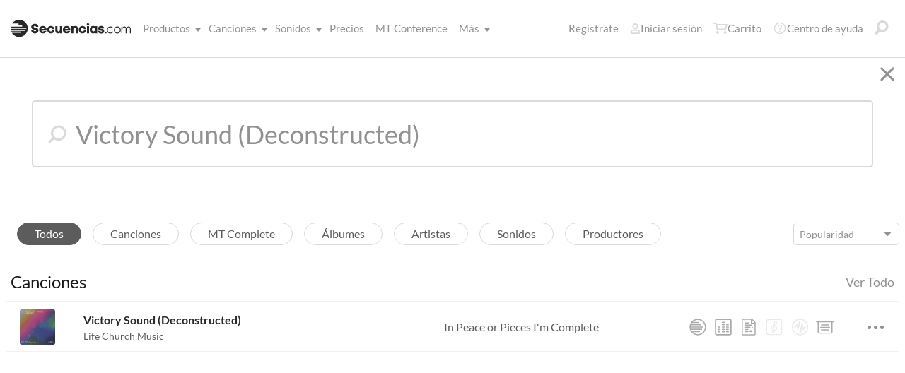

--- FILE ---
content_type: text/html; charset=utf-8
request_url: https://www.secuencias.com/songs/?nf=&search=Victory+Sound+(Deconstructed)
body_size: 26629
content:


<!DOCTYPE html>
<html lang="es">
<head>
	<!-- set the viewport width and initial-scale on mobile devices -->
	<meta name="viewport" content="width=device-width, initial-scale=1.0" /><title>
	Secuencias.com
</title>

<!-- set the encoding of your site -->
<meta charset="utf-8">
<!-- include FavIcons -->

<!-- Favicons -->
<!-- Desktop Browsers -->
<link id="commonHeader_DesktopIcon" rel="icon" type="image/svg+xml" href="https://multitracks.blob.core.windows.net/public/images/icon/favicon/favicon-svg2.svg"></link>
<meta name="theme-color" content="#ffffff">

<!-- iOS Safari -->
<link id="commonHeader_AppleTouchIcon" rel="apple-touch-icon" sizes="180x180" href="https://multitracks.blob.core.windows.net/public/images/icon/favicon/apple-touch-icon.png"></link>
<link id="commonHeader_MaskIcon" rel="mask-icon" color="#282828" href="https://multitracks.blob.core.windows.net/public/images/icon/favicon/safari-pinned-tab.svg"></link>

<!-- Android Chrome -->
<link id="commonHeader_Manifest" rel="manifest" href="https://multitracks.blob.core.windows.net/public/images/icon/favicon/manifest.json"></link>

<!-- Windows 8 and 10 -->
<meta name="msapplication-TileColor" content="#2d89ef">
<meta id="commonHeader_MsAppConfig" name="msapplication-config" href="https://multitracks.blob.core.windows.net/public/images/icon/favicon/browserconfig.xml"></meta>

<meta name="theme-color" content="#ffffff">
<meta id="commonHeader_ogTitle" property="og:title" content="Canciones | Secuencias.com"></meta>
<meta id="commonHeader_ogDescription" property="og:description" content="Explora de entre más de 12,000 canciones y descubre Secuencias, Cifrados, Patches, y mezclas de ensayo en RehearsalMix para tu equipo."></meta>


<input class="js-content-path" type="hidden" value="https://mtracks.azureedge.net/public/" />

<script>
	const contentPath = "https://mtracks.azureedge.net/public/";
</script>

<!-- Google tag (gtag.js) -->
<script async src="https://www.googletagmanager.com/gtag/js?id=G-MTRFTBXCQQ"></script>
<script>
	window.dataLayer = window.dataLayer || [];
	function gtag(){dataLayer.push(arguments);}
	gtag('js', new Date());

	gtag('config', 'G-MTRFTBXCQQ');
</script>
<link rel="canonical" href="https://www.secuencias.com/songs/?nf=&amp;search=Victory+Sound+(Deconstructed)" />
<!-- Facebook Scripts -->
<script>
	var facebook_AppId = '855902331154480';
	var facebook_PixelId = '338301850346516';
	var facebookCulture = 'es_LA';
</script>
<script type="text/javascript" src="https://multitracks.blob.core.windows.net/public/scripts/v64/es/facebook.min.js?v=2"></script>
<link rel="alternate" href="https://www.multitracks.com/songs/?nf=&amp;search=Victory+Sound+(Deconstructed)" hreflang="en" /><link rel="alternate" href="https://www.secuencias.com/songs/?nf=&amp;search=Victory+Sound+(Deconstructed)" hreflang="es" /><link rel="alternate" href="https://www.multitracks.com.br/songs/?nf=&amp;search=Victory+Sound+(Deconstructed)" hreflang="pt" /><link rel="alternate" href="https://www.multitracksfr.com/songs/?nf=&amp;search=Victory+Sound+(Deconstructed)" hreflang="fr" /><link rel="alternate" href="https://www.multitracks.co.kr/songs/?nf=&amp;search=Victory+Sound+(Deconstructed)" hreflang="ko" /><link rel="alternate" href="https://www.multitracks.id/songs/?nf=&amp;search=Victory+Sound+(Deconstructed)" hreflang="id" />
	<!-- include the site stylesheet -->
	<link media="all" rel="stylesheet" href="https://multitracks.blob.core.windows.net/public/css/v64/pages/template.discovery.min.css?v=2">
	<!-- include jQuery library -->
	<script type="text/javascript" src="https://multitracks.blob.core.windows.net/public/scripts/v64/en/jquery.min.js?v=2"></script>
<meta name="description" content="Explora de entre más de 12,000 canciones y descubre Secuencias, Cifrados, Patches, y mezclas de ensayo en RehearsalMix para tu equipo." /></head>
<body id="artists-songs" class="premium standard">
	<form method="post" action="./?nf=&amp;search=Victory+Sound+(Deconstructed)" id="form1" data-add-to-library-enabled="0" data-svg-path="/images/sprite.symbol.svg#" data-is-logged-in="0" data-app-inst-key="1c61072b-67b0-4d9c-aa67-4ec4a41c9b2a" data-add-to-setlist-enabled="0" class=" lang-es js-body-form" data-ws-footer-email-ext="aspx" data-country-id="239" data-ws-footer-email-path="/json/newsletter/" data-language-code="es" data-restricted="False" data-site-id="3" data-ws-search-action="POST" data-ws-search-path="https://api.multitracks.com/search/" data-ws-footer-email-action="POST">
<div class="aspNetHidden">
<input type="hidden" name="__EVENTTARGET" id="__EVENTTARGET" value="" />
<input type="hidden" name="__EVENTARGUMENT" id="__EVENTARGUMENT" value="" />
<input type="hidden" name="__VIEWSTATE" id="__VIEWSTATE" value="SXtqahOW1aQO22P0vHoNrOE8+6BlAnjU2XTuTZDZfHx2MU57Cttc7QVodTgLZnVaMwoNjD1kMI11a69lYblrpOxBxovZ+6IdyfrfFwTfF94=" />
</div>

<script type="text/javascript">
//<![CDATA[
var theForm = document.forms['form1'];
if (!theForm) {
    theForm = document.form1;
}
function __doPostBack(eventTarget, eventArgument) {
    if (!theForm.onsubmit || (theForm.onsubmit() != false)) {
        theForm.__EVENTTARGET.value = eventTarget;
        theForm.__EVENTARGUMENT.value = eventArgument;
        theForm.submit();
    }
}
//]]>
</script>



<script type="text/javascript">
//<![CDATA[
var customerLanguage = 'es';var timeStyle = '12';var timeSeparator = ':';(function(c, l, a, r, i, t, y) {
				c[a] = c[a] || function() {
					(c[a].q = c[a].q || []).push(arguments)
				};
				t = l.createElement(r);
				t.async = 1;
				t.src = "https://www.clarity.ms/tag/" + i;
				y = l.getElementsByTagName(r)[0];
				y.parentNode.insertBefore(t, y);
			})(window, document, "clarity", "script", "52vbcold7y");window.intercomSettings = {"app_id":"kabb4vin","language_override":"es"};//]]>
</script>
<script type="text/javascript" src="https://multitracks.blob.core.windows.net/public/scripts/v64/en/usercontrols/timezone-detector.min.js?v=2" defer></script>
<script type="text/javascript">
//<![CDATA[
var globalJsEnabled = true;//]]>
</script>

<script src="https://multitracks.blob.core.windows.net/public/scripts/v64/es/WebFormsBundle.min.js?v=2" type="text/javascript"></script>
<div class="aspNetHidden">

	<input type="hidden" name="__VIEWSTATEGENERATOR" id="__VIEWSTATEGENERATOR" value="8A58354D" />
	<input type="hidden" name="__EVENTVALIDATION" id="__EVENTVALIDATION" value="tapbF7YoP++V1hBbDQgWYBl+ky3BKmfXB+ZZZq/AO3RfPgdgRMt8hjgkx4XvW2WaUFu+WgZkOUBiIpFMmKOq1D713j65v8R8n04/Wer5ku9X6inSLM5TBgamRa+eARQ7r3RKv8pSj+jn6TbyJdy41/bvaw8HW1G7T4wHL08/ADNu6q8OPZZVbj5EGQJWVEL4mAEXd71YTH8Hl/DXficM4IvrEnedhu+TFu1mpd4xpU0yIIsvC405QVSwhISxUJq2W+FaMjifCG4MADgpDlwgXjB+zMHQFJEvy6g9ujNbl+fCQZHhMX8HvPpbPl8hum1CTCj03Hu/MdWJvFa74WojN6T6MzKjygq+hb7SKTK5mKs=" />
</div>
		<noscript>
				<div>Javascript tiene que ser activada para la visualización de la página correcta</div>
			</noscript>
			<!-- allow a user to go to the main content of the page -->
			<a class="accessibility" href="#main" tabindex="21">Avanzar al Contenido</a>

			<!-- header of the page -->
			

<!-- header of the page -->
<script type="text/javascript">
//<![CDATA[
Sys.WebForms.PageRequestManager._initialize('header$ctl00', 'form1', [], [], [], 90, '');
//]]>
</script>

<div class="mobile-panel mod-left js-mobile-left js-mobile-panel">
	<a href="#" class="mobile-panel--close js-click-hide-products"></a>
	<nav id="mobile-menu-products" class="mobile-menu">
		<button class="mobile-panel--close-btn js-click-hide-products" aria-label="Cerrar menú">
			
<svg class="mobile-panel--close-btn--icon" role="graphics-symbol" aria-label="">
	<use xmlns:xlink="http://www.w3.org/1999/xlink" xlink:href="/images/sprite.symbol.svg#X-Close-thick"></use>
</svg>

		</button>
		<div class="mobile-menu--wrap">
			<ul data-menu="main" data-menu-id="0" class="mobile-menu--level js-menu-level">
				<li class="mobile-menu--item js-menu-item"><a class="mobile-menu--link js-menu-link" data-submenu="submenu-1" href="#">Productos</a></li>
				<li class="mobile-menu--item js-menu-item"><a class="mobile-menu--link js-menu-link" data-submenu="submenu-4" href="/discovery/">Canciones</a></li>
				<li class="mobile-menu--item js-menu-item"><a class="mobile-menu--link js-menu-link" data-submenu="submenu-3" href="/sounds/all/">Sonidos</a></li>
				<li id="header_pricingLinkMobile" class="mobile-menu--item js-menu-item"><a class="mobile-menu--link js-menu-link" href="/pricing/">Precios</a></li>
				<li class="mobile-menu--item js-menu-item"><a class="mobile-menu--link js-menu-link" href="/mtconference/">MT Conference</a></li>
				<li class="mobile-menu--item js-menu-item"><a class="mobile-menu--link js-menu-link" data-submenu="submenu-2" href="#">M&aacute;s</a></li>
			</ul>
			<!-- Submenu 1 -->
			<ul data-menu="submenu-1" data-menu-id="1" class="mobile-menu--level js-menu-level">
				<li class="mobile-menu--item js-menu-item"><a class="mobile-menu--link js-menu-link" href="/products/multitracks-one/">Secuencias One</a></li>
				<li class="mobile-menu--item js-menu-item"><a class="mobile-menu--link js-menu-link" href="/products/live-bundle/">Plan En Vivo</a></li>
				<li class="mobile-menu--item js-menu-item"><a class="mobile-menu--link js-menu-link" href="/products/rehearse-bundle/">Plan de Ensayo</a></li>
				<li class="mobile-menu--item js-menu-item"><a class="mobile-menu--link js-menu-link" href="/products/mt-complete/">MT Complete<span class="mobile-menu--link--badge">Nuevo</span></a></li>
				<li id="header_cslLinkMobile" class="mobile-menu--item js-menu-item"><a class="mobile-menu--link js-menu-link" href="/products/churchstreaminglicense/">Licencias para iglesias</a></li>
				<li class="mobile-menu--item js-menu-item"><a class="mobile-menu--link js-menu-link" href="/products/tracks/">Tracks</a></li>
				<li class="mobile-menu--item js-menu-item"><a class="mobile-menu--link js-menu-link" href="/products/playback/">Playback</a></li>
				<li class="mobile-menu--item js-menu-item"><a class="mobile-menu--link js-menu-link" href="/products/playback/rentals/">Playback Rentals</a></li>
				<li class="mobile-menu--item js-menu-item"><a class="mobile-menu--link js-menu-link" href="/products/cloud/">Cloud Pro</a></li>
				<li class="mobile-menu--item js-menu-item"><a class="mobile-menu--link js-menu-link" href="/products/rehearsalmix/">RehearsalMix</a></li>
				<li id="header_chartBuilderLinkMobile" class="mobile-menu--item js-menu-item"><a class="mobile-menu--link js-menu-link" href="/products/chartbuilder/">ChartBuilder</a></li>
				<li class="mobile-menu--item js-menu-item"><a class="mobile-menu--link js-menu-link" href="/products/chartbuilder/solopractice/">Práctica Individual</a></li>
				<li class="mobile-menu--item js-menu-item"><a href="/products/chartpro/" id="header_chartsPage" class="mobile-menu--link js-menu-link">Chart Pro</a></li>
				<li class="mobile-menu--item js-menu-item"><a class="mobile-menu--link js-menu-link" href="/products/propresenter">Plantillas ProPresenter</a></li>
				<li class="mobile-menu--item js-menu-item"><a class="mobile-menu--link js-menu-link" href="/products/sounds/">Sonidos</a></li>
			</ul>
			<ul data-menu="submenu-2" data-menu-id="2" class="mobile-menu--level js-menu-level">
				<li class="mobile-menu--item js-menu-item"><a class="mobile-menu--link js-menu-link" href="/about/">Acerca de</a></li>
				<li class="mobile-menu--item js-menu-item"><a class="mobile-menu--link js-menu-link" href="https://www.dirigeenexcelencia.com" target="_blank">Dirige en Excelencia</a></li>
				<li class="mobile-menu--item js-menu-item"><a class="mobile-menu--link js-menu-link" href="/careers/">Carreras</a></li>
				<li class="mobile-menu--item js-menu-item"><a class="mobile-menu--link js-menu-link" href="/sessions/">Sesiones</a></li>
				<li class="mobile-menu--item js-menu-item"><a class="mobile-menu--link js-menu-link" href="/training/">Capacitación</a></li>
			</ul> <!-- /.mobile-menu-level -->
			<ul data-menu="submenu-3" data-menu-id="3" class="mobile-menu--level js-menu-level">
				<li class="mobile-menu--item js-menu-item"><a class="mobile-menu--link js-menu-link" href="/products/sounds/">¿Qué son los Sonidos?</a></li>
				<li class="mobile-menu--item js-menu-item"><a class="mobile-menu--link js-menu-link" href="/products/sounds/ambient-pads/">Pads Ambientales</a></li>
				<li id="header_navCollection" class="mobile-menu--item js-menu-item"><a class="mobile-menu--link js-menu-link" href="/sounds/patches/collections/">Colecciones</a></li>
				<li class="mobile-menu--item js-menu-item"><a class="mobile-menu--link js-menu-link" href="/sounds/bundles/">Paquetes</a></li>
				<li class="mobile-menu--item js-menu-item"><a class="mobile-menu--link js-menu-link" href="/sounds/patches/">Patches</a></li>
				<li class="mobile-menu--item js-menu-item"><a class="mobile-menu--link js-menu-link" href="/products/sounds/stageready/">StageReady</a></li>
				<li class="mobile-menu--item js-menu-item"><a class="mobile-menu--link js-menu-link" href="/products/sounds/song-specific/">Patches Específicos</a></li>
				<li class="mobile-menu--item js-menu-item"><a class="mobile-menu--link js-menu-link" href="/products/sounds/kemper/">Kemper</a></li>
				<li class="mobile-menu--item js-menu-item"><a class="mobile-menu--link js-menu-link" href="/products/drum-samples/">Muestras de batería</a></li>
				<li class="mobile-menu--item js-menu-item"><a class="mobile-menu--link js-menu-link" href="/sounds/soundbeds/">Música de fondo</a></li>
				<li class="mobile-menu--item js-menu-item"><a class="mobile-menu--link js-menu-link" href="/sounds/templates/">Plantillas</a></li>
				<li class="mobile-menu--item js-menu-item"><a class="mobile-menu--link js-menu-link" href="/sounds/loops/">Loops</a></li>
				<li class="mobile-menu--item js-menu-item"><a class="mobile-menu--link js-menu-link" href="/producers/">Productores</a></li>
				<li class="mobile-menu--item js-menu-item"><a class="mobile-menu--link js-menu-link" href="/sounds/all/">Ver todos los sonidos</a></li>
			</ul> <!-- /.mobile-menu-level -->
			<ul data-menu="submenu-4" data-menu-id="4" class="mobile-menu--level js-menu-level">
				<li class="mobile-menu--item js-menu-item"><a class="mobile-menu--link js-menu-link" href="/resources/">Recursos</a></li>
				<li class="mobile-menu--item js-menu-item"><a class="mobile-menu--link js-menu-link" href="/discovery/">Buscar Canciones</a></li>
				<li class="mobile-menu--item js-menu-item"><a class="mobile-menu--link js-menu-link" href="/songs/">Éxitos</a></li>
				<li class="mobile-menu--item js-menu-item"><a class="mobile-menu--link js-menu-link" href="/songs/?order=recent&label=Novedades">Novedades</a></li>
				<li class="mobile-menu--item js-menu-item"><a class="mobile-menu--link js-menu-link" href="/artists/">Artistas</a></li>
				<li class="mobile-menu--item js-menu-item"><a class="mobile-menu--link js-menu-link" href="/albums/">Álbumes</a></li>
				<li class="mobile-menu--item js-menu-item"><a class="mobile-menu--link js-menu-link" href="/mtcomplete/">
					MT Complete<span class="mobile-menu--link--badge">Nuevo</span></a></li>
			</ul> <!-- /.mobile-menu-level -->
			<!-- /.mobile-menu-level -->
		</div>
		<!-- /.mobile-menu-wrap -->
	</nav>
	<!-- /.mobile-menu -->
</div>
<!-- /.mobile-panel -->

<div class="mobile-panel mod-right js-mobile-right js-mobile-panel">
	<a href="#" class="mobile-panel--close js-click-hide-account"></a>
	<nav id="mobile-menu-account" class="mobile-menu">
		<button class="mobile-panel--close-btn js-click-hide-account" aria-label="Cerrar menú">
			
<svg class="mobile-panel--close-btn--icon" role="graphics-symbol" aria-label="">
	<use xmlns:xlink="http://www.w3.org/1999/xlink" xlink:href="/images/sprite.symbol.svg#X-Close-thick"></use>
</svg>

		</button>
		<div class="mobile-menu--wrap">
			<ul data-menu="main" data-menu-id="0" class="mobile-menu--level js-menu-level">
				<li id="header_registerLinkMobile" class="mobile-menu--item js-menu-item"><a class="mobile-menu--link js-menu-link" href="/register/">Regístrate</a></li>
				<li id="header_loginItemMobile" class="mobile-menu--item js-menu-item">
					<a href="/login/" id="header_loginLinkMobile" class="mobile-menu--link js-menu-link">
						Iniciar sesión
					</a>
				</li>
				
				
				
				<li class="mobile-menu--item js-menu-item"><a href="/cart/" id="header_mobileCartButton" class="mobile-menu--link js-menu-link js-cart-count">Carrito</a></li>
				<li class="mobile-menu--item js-menu-item"><a href="https://helpcenter.multitracks.com/es/" id="header_supportLinkMobile" class="mobile-menu--link js-menu-link">Centro de ayuda</a></li>
			</ul>
			
			
			
			<ul id="header_accountSectionMobile4" data-menu="submenu-1-3" data-menu-id="4" class="mobile-menu--level js-menu-level">
				<li class="mobile-menu--item js-menu-item"><a class="mobile-menu--link js-menu-link" href="/premium/setlists/">Repertorios</a></li>
				<li class="mobile-menu--item js-menu-item"><a class="mobile-menu--link js-menu-link" href="/premium/setlists/serviceTypes/">Tipos de Servicios</a></li>
				<li class="mobile-menu--item js-menu-item"><a class="mobile-menu--link js-menu-link" href="/premium/setlists/planningcenter/plan/import.aspx">Importar</a></li>
				<li class="mobile-menu--item js-menu-item"><a class="mobile-menu--link js-menu-link" href="/premium/setlists/planningcenter/song/link.aspx">Enlace a la canción</a></li>
			</ul>
			<ul id="header_accountSectionMobile5" data-menu="submenu-1-4" data-menu-id="5" class="mobile-menu--level js-menu-level">
				<li class="mobile-menu--item js-menu-item"><a class="mobile-menu--link js-menu-link" href="/premium/playback/rentals/">Rentas</a></li>
				<li class="mobile-menu--item js-menu-item"><a class="mobile-menu--link js-menu-link" href="/premium/custom/">Click & Guía Personalizados</a></li>
			</ul>
			<ul id="header_accountSectionMobile6" data-menu="submenu-1-5" data-menu-id="6" class="mobile-menu--level js-menu-level">
				<li class="mobile-menu--item js-menu-item"><a class="mobile-menu--link js-menu-link" href="/premium/chartpro/charts/">Cifrados</a></li>
				<li class="mobile-menu--item js-menu-item"><a class="mobile-menu--link js-menu-link" href="/premium/chartpro/stagedisplay/">Complemento de Stage Display</a></li>
			</ul>
		</div>
		<!-- /.mobile-menu-wrap -->
	</nav>
	<!-- /.mobile-menu -->
</div>
<!-- /.mobile-panel -->

<header class="header mod-interior remodal-bg">
	<div class="header--holder">

		<div class="header--mobile mod-es js-media-search-mobile-container">
			<a class="header--mobile--link dots mod-horiz js-click-show-products" href="#">
				<div class="dots--item"></div>
				<div class="dots--item"></div>
				<div class="dots--item"></div>
			</a>

			<a class="header--mobile--logo" href="/">
				<img src="https://multitracks.blob.core.windows.net/public/images/site/logo/3/logo-mono.svg" id="header_logo" class="header--mobile--logo--img mod-full" alt="Secuencias.com" />
				
<svg class="header--mobile--logo--img mod-mark" role="graphics-symbol" aria-label="">
	<use xmlns:xlink="http://www.w3.org/1999/xlink" xlink:href="/images/sprite.symbol.svg#mt-death-star"></use>
</svg>

			</a>

			<div class="header--mobile--right">
				<a class="header--mobile--link u-space-10r js-global-search-trigger" href="#" >
					
<svg class="header--mobile--link--icon" role="graphics-symbol" aria-label="">
	<use xmlns:xlink="http://www.w3.org/1999/xlink" xlink:href="/images/sprite.symbol.svg#Search-Input"></use>
</svg>

				</a>

				<div class="header--mobile--search search">
					<input accesskey="4" type="text" placeholder="Busca en" class="search--input input mod-search js-media-search-mobile" name="" value="">
					<a href="#" class="search--submit js-media-search-mobile-btn">
						
<svg class="search--submit--icon" role="graphics-symbol" aria-label="">
	<use xmlns:xlink="http://www.w3.org/1999/xlink" xlink:href="/images/sprite.symbol.svg#Search-Input"></use>
</svg>

					</a><!-- /.search-submit -->
				</div><!-- /.header-mobile-search -->

				<a href="#" class="header--mobile--search--close btn-text js-media-search-mobile-close">Cancelar</a><!-- /.search-submit -->

				<a class="header--mobile--link js-click-show-account" href="#">
					
<svg class="header--mobile--link--icon" role="graphics-symbol" aria-label="">
	<use xmlns:xlink="http://www.w3.org/1999/xlink" xlink:href="/images/sprite.symbol.svg#account"></use>
</svg>

				</a>
			</div><!-- /.header-mobile-right -->
		</div><!-- /.header-mobile -->

		<div class="header--left">
			<a class="header--left--logo" href="/">
				<img src="https://multitracks.blob.core.windows.net/public/images/site/logo/3/logo-mono.svg" id="header_logoFull" class="header--left--logo--img mod-full" alt="Secuencias.com" />
			</a>

			<div class="header--mobile mod-right">
				<a class="header--mobile--link js-click-show-account" href="#">
					
<svg class="header--mobile--link--icon" role="graphics-symbol" aria-label="">
	<use xmlns:xlink="http://www.w3.org/1999/xlink" xlink:href="/images/sprite.symbol.svg#account"></use>
</svg>

				</a>
			</div>
			<ul class="header--left--nav navigation-links">
				<li class="navigation-links--item mod-submenu js-hoverable-link">
					<a class="navigation-links--item--link" href="#">Productos
						
<svg class="navigation-links--item--menu-icon" role="graphics-symbol" aria-label="">
	<use xmlns:xlink="http://www.w3.org/1999/xlink" xlink:href="/images/sprite.symbol.svg#icon-submenu"></use>
</svg>

					</a>
					<div class="navigation-links--submenu">
						<ul class="navigation-links--submenu--wrap">
							<li class="navigation-links--submenu--item">
								<a class="navigation-links--submenu--item--link" href="/products/multitracks-one/">Secuencias One</a>
							</li>
							<li class="navigation-links--submenu--item">
								<a class="navigation-links--submenu--item--link" href="/products/live-bundle/">Plan En Vivo</a>
							</li>
							<li class="navigation-links--submenu--item">
								<a class="navigation-links--submenu--item--link" href="/products/rehearse-bundle/">Plan de Ensayo</a>
							</li>
							<li id="header_headerMTCompleteProductListItem" class="navigation-links--submenu--item">
								<a class="navigation-links--submenu--item--link" href="/products/mt-complete/">MT Complete</a>
								<span class="navigation-links--submenu--item--badge">Nuevo</span>
							</li>
							<li id="header_cslLink" class="navigation-links--submenu--item">
								<a class="navigation-links--submenu--item--link" href="/products/churchstreaminglicense/">Licencias para iglesias</a>
							</li>
							<li class="navigation-links--submenu--item">
								<a class="navigation-links--submenu--item--link" href="/products/tracks/">Tracks</a>
							</li>
							<li class="navigation-links--submenu--item">
								<a class="navigation-links--submenu--item--link" href="/products/playback/">Playback</a>
							</li>
							<li class="navigation-links--submenu--item">
								<a class="navigation-links--submenu--item--link" href="/products/playback/rentals/">Playback Rentals</a>
							</li>
							<li class="navigation-links--submenu--item">
								<a class="navigation-links--submenu--item--link" href="/products/cloud/">Cloud Pro</a>
							</li>
							<li class="navigation-links--submenu--item">
								<a class="navigation-links--submenu--item--link" href="/products/rehearsalmix/">RehearsalMix</a>
							</li>
							<li id="header_chartBuilderLink" class="navigation-links--submenu--item">
								<a class="navigation-links--submenu--item--link" href="/products/chartbuilder/">ChartBuilder</a>
							</li>
							<li class="navigation-links--submenu--item">
								<a class="navigation-links--submenu--item--link" href="/products/chartbuilder/solopractice/">Práctica Individual</a>
							</li>
							<li class="navigation-links--submenu--item">
								<a href="/products/chartpro/" id="header_chartsPageMobile" class="navigation-links--submenu--item--link">Chart Pro</a>
							</li>
							<li class="navigation-links--submenu--item">
								<a class="navigation-links--submenu--item--link" href="/products/propresenter/">Plantillas ProPresenter</a>
							</li>
							<li class="navigation-links--submenu--item">
								<a class="navigation-links--submenu--item--link" href="/products/sounds/">Sonidos</a>
							</li>
						</ul>
					</div>
				</li>
				<li class="navigation-links--item mod-submenu mod-sounds js-hoverable-link">
					<a class="navigation-links--item--link" href="/discovery/">Canciones
						
<svg class="navigation-links--item--menu-icon" role="graphics-symbol" aria-label="">
	<use xmlns:xlink="http://www.w3.org/1999/xlink" xlink:href="/images/sprite.symbol.svg#icon-submenu"></use>
</svg>

					</a>
					<div class="navigation-links--submenu">
						<ul class="navigation-links--submenu--wrap">
							<li class="navigation-links--submenu--item">
								<a class="navigation-links--submenu--item--link" href="/resources/">Recursos</a>
							</li>
							<li class="navigation-links--submenu--item">
								<a class="navigation-links--submenu--item--link" href="/discovery/">Buscar Canciones</a>
							</li>
							<li class="navigation-links--submenu--item">
								<a class="navigation-links--submenu--item--link" href="/songs/">Éxitos</a>
							</li>
							<li class="navigation-links--submenu--item">
								<a class="navigation-links--submenu--item--link" href="/songs/?order=recent&label=Novedades">Novedades</a>
							</li>
							<li class="navigation-links--submenu--item">
								<a class="navigation-links--submenu--item--link" href="/artists/">Artistas</a>
							</li>
							<li class="navigation-links--submenu--item">
								<a class="navigation-links--submenu--item--link" href="/albums/">Álbumes</a>
							</li>

							<li class="navigation-links--submenu--item">
								<a class="navigation-links--submenu--item--link" href="/mtcomplete/">
									MT Complete
								</a>
								<span class="navigation-links--submenu--item--badge">Nuevo</span>
							</li>
						</ul>
					</div>
				</li>
				<li class="navigation-links--item mod-submenu mod-sounds js-hoverable-link">
					<a class="navigation-links--item--link" href="/sounds/all/">Sonidos
						
<svg class="navigation-links--item--menu-icon" role="graphics-symbol" aria-label="">
	<use xmlns:xlink="http://www.w3.org/1999/xlink" xlink:href="/images/sprite.symbol.svg#icon-submenu"></use>
</svg>

					</a>
					<div class="navigation-links--submenu">
						<ul class="navigation-links--submenu--wrap">
							<li class="navigation-links--submenu--item">
								<a class="navigation-links--submenu--item--link" href="/products/sounds/ambient-pads/">Pads Ambientales</a>
							</li>
							<li id="header_navCollection1" class="navigation-links--submenu--item">
								<a class="navigation-links--submenu--item--link" href="/sounds/patches/collections/">Colecciones</a>
							</li>
							<li class="navigation-links--submenu--item">
								<a class="navigation-links--submenu--item--link" href="/sounds/bundles/">Paquetes</a>
							</li>
							<li class="navigation-links--submenu--item">
								<a class="navigation-links--submenu--item--link" href="/sounds/patches/">Patches</a>
							</li>
							<li class="navigation-links--submenu--item">
								<a class="navigation-links--submenu--item--link" href="/products/sounds/stageready/">StageReady</a>
							</li>
							<li class="navigation-links--submenu--item">
								<a class="navigation-links--submenu--item--link" href="/products/sounds/song-specific/">Patches Específicos</a>
							</li>
							<li class="navigation-links--submenu--item">
								<a class="navigation-links--submenu--item--link" href="/products/sounds/kemper/">Perfiles de Kemper</a>
							</li>
							<li class="navigation-links--submenu--item">
								<a class="navigation-links--submenu--item--link" href="/products/drum-samples/">Muestras de batería</a>
							</li>
							<li class="navigation-links--submenu--item">
								<a class="navigation-links--submenu--item--link" href="/sounds/soundbeds/">Música de fondo</a>
							</li>
							<li class="navigation-links--submenu--item">
								<a class="navigation-links--submenu--item--link" href="/sounds/templates/">Plantillas</a>
							</li>
							<li class="navigation-links--submenu--item">
								<a class="navigation-links--submenu--item--link" href="/sounds/loops/">Loops</a>
							</li>
							<li class="navigation-links--submenu--item">
								<a class="navigation-links--submenu--item--link" href="/producers/">Productores</a>
							</li>
							<li class="navigation-links--submenu--item">
								<a class="navigation-links--submenu--item--link" href="/products/sounds/">¿Qué son los Sonidos?</a>
							</li>
						</ul>
					</div>
				</li>
				<li id="header_pricingLink" class="navigation-links--item">
					<a class="navigation-links--item--link" href="/pricing/">Precios</a>
				</li>
				<li class="navigation-links--item">
					<a class="navigation-links--item--link" href="/mtconference/">MT Conference</a>
				</li>
				<li class="navigation-links--item mod-submenu js-hoverable-link">
					<a class="navigation-links--item--link" href="#">
						M&aacute;s
						
<svg class="navigation-links--item--menu-icon" role="graphics-symbol" aria-label="">
	<use xmlns:xlink="http://www.w3.org/1999/xlink" xlink:href="/images/sprite.symbol.svg#icon-submenu"></use>
</svg>

					</a>
					<div class="navigation-links--submenu">
						<ul class="navigation-links--submenu--wrap">
							<li class="navigation-links--submenu--item">
								<a class="navigation-links--submenu--item--link" href="/about/">Acerca de</a>
							</li>
							<li class="navigation-links--submenu--item">
								<a class="navigation-links--submenu--item--link" href="https://www.dirigeenexcelencia.com" target="_blank">Dirige en Excelencia</a>
							</li>
							<li class="navigation-links--submenu--item">
								<a class="navigation-links--submenu--item--link" href="/careers/">Carreras</a>
							</li>
							<li class="navigation-links--submenu--item">
								<a class="navigation-links--submenu--item--link" href="/sessions/">Sesiones</a>
							</li>
							<li class="navigation-links--submenu--item">
								<a class="navigation-links--submenu--item--link" href="/training/">Capacitación</a>
							</li>
						</ul>
					</div>
				</li>
			</ul>
			<!-- /.header-left-nav -->
		</div>
		<!-- /.header-left -->
		<div class="header--right mod-es">
			<ul class="header--right--nav navigation-links js-search-control">

				<li id="header_registerLink" class="navigation-links--item mod-popup">
					<a class="navigation-links--item--link" href="/register/">Regístrate
					</a>
				</li>
				<li id="header_loginItem" class="navigation-links--item mod-popup">
					<a href="/login/" id="header_loginLink" class="navigation-links--item--link">
						
<svg class="navigation-links--item--icon mod-account" role="graphics-symbol" aria-label="">
	<use xmlns:xlink="http://www.w3.org/1999/xlink" xlink:href="/images/sprite.symbol.svg#account"></use>
</svg>

						Iniciar sesión
					</a>
				</li>
				<li class="navigation-links--item mod-popup js-hoverable-link">
					
					
					<!-- /.nav-links-popup -->
				</li>
				<!-- /.navigation-links-item -->

				<li class="navigation-links--item mod-popup js-hoverable-link">
					<a href="/cart/" id="header_cartButton" class="navigation-links--item--link mod-cart js-cart-count">
						
<svg class="navigation-links--item--icon" role="graphics-symbol" aria-label="">
	<use xmlns:xlink="http://www.w3.org/1999/xlink" xlink:href="/images/sprite.symbol.svg#cart"></use>
</svg>

						Carrito
					</a>
					<div class="navigation-links--popup cart-popup">
						<div class="cart-popup--wrap">
							<div id="header_emptycart" class="cart-popup--emptycart js-empty-cart">
								<h3>Su carrito esta vac&iacute;o</h3>
								<p>Pero quiere estar lleno. Llena lo con MultiTracks, CustomMixes®, RehearsalMixes y más.</p>
							</div>
							
							<!-- /.cart-popup-checkout-box -->
							
						</div>
					</div>
					<!-- /.nav-links-popup -->
				</li>
				<!-- /.navigation-links-item -->

				<li class="navigation-links--item">
					<a href="https://helpcenter.multitracks.com/es/" id="header_supportLink" class="navigation-links--item--link">
						
<svg class="navigation-links--item--icon" role="graphics-symbol" aria-label="">
	<use xmlns:xlink="http://www.w3.org/1999/xlink" xlink:href="/images/sprite.symbol.svg#support"></use>
</svg>

						Centro de ayuda
					</a>
				</li>

				<li class="navigation-links--item">
					<a href="#" class="navigation-links--item--link js-global-search-trigger">
						
<svg class="navigation-links--item--icon" role="graphics-symbol" aria-label="">
	<use xmlns:xlink="http://www.w3.org/1999/xlink" xlink:href="/images/sprite.symbol.svg#Search-Input"></use>
</svg>

					</a>
				</li> <!-- /.navigation-links-item -->
				<!-- /.navigation-links-item -->
			</ul>
			<!-- /.header-right-nav -->
		</div>
		<!-- /.header-right -->
	</div>
	<!-- /.header-holder -->
</header>
<!-- /.header -->

<template class="js-media-search-artist">
	<a href="#" class="media-search--results--item mod-artists js-media-search-item-link">
		<img class="media-search--results--item--img js-media-search-item-img" src="" srcset="">
		<div class="media-search--results--item--text">
			<span class="media-search--results--item--title js-media-search-item-title"></span>
		</div>
	</a>
</template>

<template class="js-media-search-album">
	<a href="#" class="media-search--results--item mod-albums js-media-search-item-link">
		<img class="media-search--results--item--img js-media-search-item-img" src="" srcset="">
		<div class="media-search--results--item--text">
			<span class="media-search--results--item--title js-media-search-item-title"></span>
			<span class="media-search--results--item--sub-title js-media-search-item-subtitle"></span>
		</div>
	</a>
</template>

<template class="js-media-search-song">
	<a href="#" class="media-search--results--item mod-songs js-media-search-item-link">
		<div class="media-search--results--item--text">
			<span class="media-search--results--item--title js-media-search-item-title"></span>
			<span class="media-search--results--item--sub-title js-media-search-item-subtitle"></span>
		</div>
	</a>
</template>

<template class="js-media-search-holder">
	<div class="media-search--results--section js-media-group">
		<div class="media-search--results--section--header">
			<span class="media-search--results--section--header--type js-holder-title"></span>
			<a href="#" class="media-search--results--section--header--link js-media-see-more u-hide" tabindex="-1">Ver más</a>
		</div>
		<div class="media-search--results--section--content js-media-group-results">
		</div>
	</div>
</template>

<div id="search-app"></div>



<div data-modal-id="add-to-setlist" data-csl="1"  data-show-pinned="0" class="modal mod-vue">
	<div data-modal-action="close" class="u-hide"></div>
	<div
		data-vue-app="add-to-setlist"
		data-endpoint-path="/json/setlist/songactions/"
		data-endpoint-ext="aspx"
		data-endpoint-action="POST"
		data-user-locale="es"
		data-user-date-format="n/j/Y"
		data-user-time-format="h:i K"
		data-is-twenty-four="0">
	</div>
	<template class="js-keypicker-template">
		<h2 class="form-row--label u-color-gray-6">Tono</h2>
		<div class="keypicker--container js-keypicker-container"></div>
		<div class="keypicker--container">
			<div class="keypicker--btn filter-select--tip">
				<input class="keypicker--btn--input js-keypicker-accidental js-keypicker-flat"
					id="radio10" type="checkbox" name="accidental" value="flat" />
				<label class="keypicker--btn--label" for="radio10">
					
<svg class="keypicker--btn--icon" role="graphics-symbol" aria-label="">
	<use xmlns:xlink="http://www.w3.org/1999/xlink" xlink:href="/images/sprite.symbol.svg#flat"></use>
</svg>

				</label>
			</div>
			<div class="keypicker--btn filter-select--tip">
				<input class="keypicker--btn--input js-keypicker-accidental js-keypicker-sharp"
					id="radio9" type="checkbox" name="accidental" value="sharp" />
				<label class="keypicker--btn--label" for="radio9">
					
<svg class="keypicker--btn--icon" role="graphics-symbol" aria-label="">
	<use xmlns:xlink="http://www.w3.org/1999/xlink" xlink:href="/images/sprite.symbol.svg#sharp"></use>
</svg>

				</label>
			</div>
		</div>
	</template>
	<template class="js-keypicker-note-template">
		<div class="keypicker--btn">
			<input class="keypicker--btn--input js-keypicker-note" id="radio1" type="radio" name="key" value="" />
			<label class="keypicker--btn--label js-keypicker-note-label" for="radio1"></label>
		</div>
	</template>
</div>


<input name="header$timezone$timeOffset" type="hidden" id="header_timezone_timeOffset" class="js-timezone-offset" />
<input name="header$timezone$timeZoneCode" type="hidden" id="header_timezone_timeZoneCode" class="js-timezone-code" />

 














<!-- MT Conference Banner -->




<input name="header$cloudPdfChartsEnabled" type="hidden" id="header_cloudPdfChartsEnabled" class="js-cloud-pdf-charts-enabled" value="true" />

<script type="text/javascript" src="https://multitracks.blob.core.windows.net/public/scripts/v64/es/main/util-action-notification.min.js?v=2"></script>
<script type="text/javascript" src="https://multitracks.blob.core.windows.net/public/scripts/v64/es/main/util-app-insights.min.js?v=2"></script>
<script type="text/javascript" src="https://multitracks.blob.core.windows.net/public/scripts/v64/es/main/site-header.min.js?v=2" defer></script>


			<div id="dynaCacheBody">
	
				<input type="hidden" class="js-sort-search" value="&label=Éxitos" />
				<div class="wrapper mod-standard mod-gray remodal-bg">
					<nav class="discovery--nav">
						
<svg class="discovery--nav--arrow-icon js-scroll-left" role="graphics-symbol" aria-label="">
	<use xmlns:xlink="http://www.w3.org/1999/xlink" xlink:href="/images/sprite.symbol.svg#discovery-nav-left"></use>
</svg>

						
<svg class="discovery--nav--line-icon js-line-left" role="graphics-symbol" aria-label="">
	<use xmlns:xlink="http://www.w3.org/1999/xlink" xlink:href="/images/sprite.symbol.svg#discovery-line"></use>
</svg>

						<div class="discovery--nav--songs">
							<ul class="discovery--nav--sounds--list tab-filter--list u-no-scrollbar js-discovery-nav">
								<li class="discovery--nav--list--item tab-filter--item">
									<a class="tab-filter" href="/discovery/">Todos</a>
								</li>
								<li class="discovery--nav--list--item tab-filter--item is-active">
									<a class="tab-filter" href="/songs/">Canciones</a>
								</li>
								<li class="discovery--nav--list--item tab-filter--item">
									<a class="tab-filter" href="/mtcomplete/">MT Complete</a>
								</li>
								<li class="discovery--nav--list--item tab-filter--item">
									<a class="tab-filter" href="/artists/">Artistas</a>
								</li>
								<li class="discovery--nav--list--item tab-filter--item">
									<a class="tab-filter" href="/albums/">Álbumes</a>
								</li>
								<li class="discovery--nav--list--item tab-filter--item">
									<a class="tab-filter" href="/themes/">Temas</a>
								</li>
								<li class="discovery--nav--list--item tab-filter--item">
									<a class="tab-filter" href="/genres/">G&eacute;neros</a>
								</li>
							</ul><!-- /.discovery-nav-list -->
						</div>
						
<svg class="discovery--nav--line-icon js-line-right" role="graphics-symbol" aria-label="">
	<use xmlns:xlink="http://www.w3.org/1999/xlink" xlink:href="/images/sprite.symbol.svg#discovery-line"></use>
</svg>

						
<svg class="discovery--nav--arrow-icon js-scroll-right" role="graphics-symbol" aria-label="">
	<use xmlns:xlink="http://www.w3.org/1999/xlink" xlink:href="/images/sprite.symbol.svg#discovery-nav-right"></use>
</svg>

					</nav><!-- /.discovery-nav -->

					<div class="discovery--container u-container">
						<div>
							<div>
								<main class="discovery--section">
									<section id="songs" class="discovery--songs-section">
										<div class="discovery--section--header mod-flex">
											<h2 id="label">&#201;xitos</h2>

											<div class="discovery--section--header--filters">
												<div class="discovery--select select mod-minimal mod-slim">
													<select name="filter" id="filter" class="select--input js-song-filter" onchange="applySort();">
		<option selected="selected" value="all">Ver Todo</option>
		<option value="chart">Canciones con Cifrados</option>
		<option value="sounds">Canciones con Sonidos</option>
		<option value="orchestration">Canciones con orquestación</option>
		<option value="proPresenter">Canciones con ProPresenter</option>
		<option value="productionCues">Canciones con Production Cues</option>
		<option value="pad">Canciones con Pads Específicos</option>
	</select>
												</div><!-- /.discovery-select -->

												<div class="discovery--select select mod-minimal mod-slim">
													<select name="sort" id="sort" class="select--input js-sort-filter" onchange="applySort();">
		<option selected="selected" value="pop">Popularidad</option>
		<option value="pop_global">Popularidad (Global)</option>
		<option value="rentals">Rentas Populares</option>
		<option value="recent">Recientemente A&ntilde;adido</option>
		<option value="song">T&iacute;tulo de Canci&oacute;n</option>
		<option value="artist">Artista</option>
	</select>
												</div><!-- /.discovery-select -->
											</div>
										</div><!-- /.discovery-section-header -->

									

									<ul id="playlist" class="song-list mod-new mod-menu">
										

												<li class="song-list--item media-player--row">
													<div class="song-list--item--player-img media-player">
														<div class="js-player-opener media-player--play"
															data-stem-id="27952096"
															data-song-id="43781"
															data-stem-mobile-title="Que Ruja El León (Ebm)"
															data-stem-title="Que Ruja El León (Ebm)"
															data-mix-types="false"
															data-key-id="23"
															data-song-duration="680.839478"
															data-preview-begin="253"
															data-preview-end="298"
															data-waveform="https://multitracks.blob.core.windows.net/public/images/stem/27952096.png"
															data-autoplay="1"
															data-preview-player="1">
														</div>
														<img class="song-list--item--player-img--img"
															srcset="https://multitracks.blob.core.windows.net/public/images/albums/100/13300.jpg 2x"
															src="https://multitracks.blob.core.windows.net/public/images/albums/40/13300.jpg" alt="Que Ruja El León"/>
													</div><!-- /.song-list-item-left -->

													<div class="song-list--item--right">
														<a class="song-list--item--primary" href="/songs/Marco-Barrientos/ALIENTO/Que-Ruja-El-Leon/">Que Ruja El León</a>
														<a class="song-list--item--secondary" href="/artists/Marco-Barrientos/">Marco Barrientos</a>

														<div class="song-list--item--icon--holder">
															<a href="/songs/Marco-Barrientos/ALIENTO/Que-Ruja-El-Leon/multitracks/"
																class="song-list--item--icon--wrap is-active">
																
<svg class="song-list--item--icon" role="graphics-symbol" aria-label="">
	<use xmlns:xlink="http://www.w3.org/1999/xlink" xlink:href="/images/sprite.symbol.svg#ds-tracks-sm"></use>
</svg>

															</a>
															<a href="/songs/Marco-Barrientos/ALIENTO/Que-Ruja-El-Leon/rehearsalmix/"
																class="song-list--item--icon--wrap is-active">
																
<svg class="song-list--item--icon" role="graphics-symbol" aria-label="">
	<use xmlns:xlink="http://www.w3.org/1999/xlink" xlink:href="/images/sprite.symbol.svg#ds-rehearsalmix-sm"></use>
</svg>

															</a>
															<a href="/songs/Marco-Barrientos/ALIENTO/Que-Ruja-El-Leon/charts/"
																class="song-list--item--icon--wrap is-active">
																
<svg class="song-list--item--icon" role="graphics-symbol" aria-label="">
	<use xmlns:xlink="http://www.w3.org/1999/xlink" xlink:href="/images/sprite.symbol.svg#ds-charts-sm"></use>
</svg>

															</a>
															<a href="/songs/Marco-Barrientos/ALIENTO/Que-Ruja-El-Leon/orchestration/"
																class="song-list--item--icon--wrap">
																
<svg class="song-list--item--icon" role="graphics-symbol" aria-label="">
	<use xmlns:xlink="http://www.w3.org/1999/xlink" xlink:href="/images/sprite.symbol.svg#ds-orchestration-sm"></use>
</svg>

															</a>
															<a href="/songs/Marco-Barrientos/ALIENTO/Que-Ruja-El-Leon/patches/"
																class="song-list--item--icon--wrap ">
																
<svg class="song-list--item--icon" role="graphics-symbol" aria-label="">
	<use xmlns:xlink="http://www.w3.org/1999/xlink" xlink:href="/images/sprite.symbol.svg#ds-sounds-sm"></use>
</svg>

															</a>
															<a href="/songs/Marco-Barrientos/ALIENTO/Que-Ruja-El-Leon/propresenter/"
																class="song-list--item--icon--wrap is-active">
																
<svg class="song-list--item--icon" role="graphics-symbol" aria-label="">
	<use xmlns:xlink="http://www.w3.org/1999/xlink" xlink:href="/images/sprite.symbol.svg#ds-propresenter-sm"></use>
</svg>

															</a>
														</div><!-- /.song-list-item-icon-holder -->
														<div class="song-list--item--menu dots mod-btn mod-horiz tiny-menu--trigger is-click js-tiny-menu js-song-action-menu js-user-song-actions is-hidden"
															data-song-id="43781">
															<div class="dots--item"></div>
															<div class="dots--item"></div>
															<div class="dots--item"></div>

															<div class="tiny-menu js-user-song-actions-menu">
																<span class="tiny-menu--link js-add-to-setlist-link" data-modal-target="add-to-setlist" data-content-id="43781">
																	Agregar a Repertorio
																</span>
																<span class="tiny-menu--link js-add-to-library-link js-user-song-actions-library" data-song-id="43781">
																	Agregar a Libreria
																</span>
																<a href="/songs/Marco-Barrientos/ALIENTO/" class="tiny-menu--link js-inner-link">Ver Album</a>
																<a href="/artists/Marco-Barrientos/" class="tiny-menu--link js-inner-link">Ver Artista</a>
															</div>
														</div>
													</div><!-- /.song-list-item-right -->
												</li><!-- /.song-list-item -->
											

												<li class="song-list--item media-player--row">
													<div class="song-list--item--player-img media-player">
														<div class="js-player-opener media-player--play"
															data-stem-id="26860027"
															data-song-id="35336"
															data-stem-mobile-title="Quién Más (Ab)"
															data-stem-title="Quién Más (Ab)"
															data-mix-types="false"
															data-key-id="3"
															data-song-duration="324.705896"
															data-preview-begin="90"
															data-preview-end="135"
															data-waveform="https://multitracks.blob.core.windows.net/public/images/stem/26860027.png"
															data-autoplay="1"
															data-preview-player="1">
														</div>
														<img class="song-list--item--player-img--img"
															srcset="https://multitracks.blob.core.windows.net/public/images/albums/100/11796.jpg 2x"
															src="https://multitracks.blob.core.windows.net/public/images/albums/40/11796.jpg" alt="Quién Más"/>
													</div><!-- /.song-list-item-left -->

													<div class="song-list--item--right">
														<a class="song-list--item--primary" href="/songs/Gateway-Worship-Espanol/Eterno-Dios/Quien-Mas/">Quién Más</a>
														<a class="song-list--item--secondary" href="/artists/Gateway-Worship-Español/">Gateway Worship Español</a>

														<div class="song-list--item--icon--holder">
															<a href="/songs/Gateway-Worship-Espanol/Eterno-Dios/Quien-Mas/multitracks/"
																class="song-list--item--icon--wrap is-active">
																
<svg class="song-list--item--icon" role="graphics-symbol" aria-label="">
	<use xmlns:xlink="http://www.w3.org/1999/xlink" xlink:href="/images/sprite.symbol.svg#ds-tracks-sm"></use>
</svg>

															</a>
															<a href="/songs/Gateway-Worship-Espanol/Eterno-Dios/Quien-Mas/rehearsalmix/"
																class="song-list--item--icon--wrap is-active">
																
<svg class="song-list--item--icon" role="graphics-symbol" aria-label="">
	<use xmlns:xlink="http://www.w3.org/1999/xlink" xlink:href="/images/sprite.symbol.svg#ds-rehearsalmix-sm"></use>
</svg>

															</a>
															<a href="/songs/Gateway-Worship-Espanol/Eterno-Dios/Quien-Mas/charts/"
																class="song-list--item--icon--wrap is-active">
																
<svg class="song-list--item--icon" role="graphics-symbol" aria-label="">
	<use xmlns:xlink="http://www.w3.org/1999/xlink" xlink:href="/images/sprite.symbol.svg#ds-charts-sm"></use>
</svg>

															</a>
															<a href="/songs/Gateway-Worship-Espanol/Eterno-Dios/Quien-Mas/orchestration/"
																class="song-list--item--icon--wrap">
																
<svg class="song-list--item--icon" role="graphics-symbol" aria-label="">
	<use xmlns:xlink="http://www.w3.org/1999/xlink" xlink:href="/images/sprite.symbol.svg#ds-orchestration-sm"></use>
</svg>

															</a>
															<a href="/songs/Gateway-Worship-Espanol/Eterno-Dios/Quien-Mas/patches/"
																class="song-list--item--icon--wrap ">
																
<svg class="song-list--item--icon" role="graphics-symbol" aria-label="">
	<use xmlns:xlink="http://www.w3.org/1999/xlink" xlink:href="/images/sprite.symbol.svg#ds-sounds-sm"></use>
</svg>

															</a>
															<a href="/songs/Gateway-Worship-Espanol/Eterno-Dios/Quien-Mas/propresenter/"
																class="song-list--item--icon--wrap is-active">
																
<svg class="song-list--item--icon" role="graphics-symbol" aria-label="">
	<use xmlns:xlink="http://www.w3.org/1999/xlink" xlink:href="/images/sprite.symbol.svg#ds-propresenter-sm"></use>
</svg>

															</a>
														</div><!-- /.song-list-item-icon-holder -->
														<div class="song-list--item--menu dots mod-btn mod-horiz tiny-menu--trigger is-click js-tiny-menu js-song-action-menu js-user-song-actions is-hidden"
															data-song-id="35336">
															<div class="dots--item"></div>
															<div class="dots--item"></div>
															<div class="dots--item"></div>

															<div class="tiny-menu js-user-song-actions-menu">
																<span class="tiny-menu--link js-add-to-setlist-link" data-modal-target="add-to-setlist" data-content-id="35336">
																	Agregar a Repertorio
																</span>
																<span class="tiny-menu--link js-add-to-library-link js-user-song-actions-library" data-song-id="35336">
																	Agregar a Libreria
																</span>
																<a href="/songs/Gateway-Worship-Espanol/Eterno-Dios/" class="tiny-menu--link js-inner-link">Ver Album</a>
																<a href="/artists/Gateway-Worship-Español/" class="tiny-menu--link js-inner-link">Ver Artista</a>
															</div>
														</div>
													</div><!-- /.song-list-item-right -->
												</li><!-- /.song-list-item -->
											

												<li class="song-list--item media-player--row">
													<div class="song-list--item--player-img media-player">
														<div class="js-player-opener media-player--play"
															data-stem-id="27257831"
															data-song-id="38548"
															data-stem-mobile-title="Clamo A Cristo (C)"
															data-stem-title="Clamo A Cristo (C)"
															data-mix-types="false"
															data-key-id="10"
															data-song-duration="351.627914"
															data-preview-begin="123"
															data-preview-end="168"
															data-waveform="https://multitracks.blob.core.windows.net/public/images/stem/27257831.png"
															data-autoplay="1"
															data-preview-player="1">
														</div>
														<img class="song-list--item--player-img--img"
															srcset="https://multitracks.blob.core.windows.net/public/images/albums/100/11238.jpg 2x"
															src="https://multitracks.blob.core.windows.net/public/images/albums/40/11238.jpg" alt="Clamo A Cristo"/>
													</div><!-- /.song-list-item-left -->

													<div class="song-list--item--right">
														<a class="song-list--item--primary" href="/songs/Elevation-Espanol/Clamo-A-Cristo/Clamo-A-Cristo/">Clamo A Cristo</a>
														<a class="song-list--item--secondary" href="/artists/Elevation-Español/">Elevation Español</a>

														<div class="song-list--item--icon--holder">
															<a href="/songs/Elevation-Espanol/Clamo-A-Cristo/Clamo-A-Cristo/multitracks/"
																class="song-list--item--icon--wrap is-active">
																
<svg class="song-list--item--icon" role="graphics-symbol" aria-label="">
	<use xmlns:xlink="http://www.w3.org/1999/xlink" xlink:href="/images/sprite.symbol.svg#ds-tracks-sm"></use>
</svg>

															</a>
															<a href="/songs/Elevation-Espanol/Clamo-A-Cristo/Clamo-A-Cristo/rehearsalmix/"
																class="song-list--item--icon--wrap is-active">
																
<svg class="song-list--item--icon" role="graphics-symbol" aria-label="">
	<use xmlns:xlink="http://www.w3.org/1999/xlink" xlink:href="/images/sprite.symbol.svg#ds-rehearsalmix-sm"></use>
</svg>

															</a>
															<a href="/songs/Elevation-Espanol/Clamo-A-Cristo/Clamo-A-Cristo/charts/"
																class="song-list--item--icon--wrap is-active">
																
<svg class="song-list--item--icon" role="graphics-symbol" aria-label="">
	<use xmlns:xlink="http://www.w3.org/1999/xlink" xlink:href="/images/sprite.symbol.svg#ds-charts-sm"></use>
</svg>

															</a>
															<a href="/songs/Elevation-Espanol/Clamo-A-Cristo/Clamo-A-Cristo/orchestration/"
																class="song-list--item--icon--wrap">
																
<svg class="song-list--item--icon" role="graphics-symbol" aria-label="">
	<use xmlns:xlink="http://www.w3.org/1999/xlink" xlink:href="/images/sprite.symbol.svg#ds-orchestration-sm"></use>
</svg>

															</a>
															<a href="/songs/Elevation-Espanol/Clamo-A-Cristo/Clamo-A-Cristo/patches/"
																class="song-list--item--icon--wrap ">
																
<svg class="song-list--item--icon" role="graphics-symbol" aria-label="">
	<use xmlns:xlink="http://www.w3.org/1999/xlink" xlink:href="/images/sprite.symbol.svg#ds-sounds-sm"></use>
</svg>

															</a>
															<a href="/songs/Elevation-Espanol/Clamo-A-Cristo/Clamo-A-Cristo/propresenter/"
																class="song-list--item--icon--wrap is-active">
																
<svg class="song-list--item--icon" role="graphics-symbol" aria-label="">
	<use xmlns:xlink="http://www.w3.org/1999/xlink" xlink:href="/images/sprite.symbol.svg#ds-propresenter-sm"></use>
</svg>

															</a>
														</div><!-- /.song-list-item-icon-holder -->
														<div class="song-list--item--menu dots mod-btn mod-horiz tiny-menu--trigger is-click js-tiny-menu js-song-action-menu js-user-song-actions is-hidden"
															data-song-id="38548">
															<div class="dots--item"></div>
															<div class="dots--item"></div>
															<div class="dots--item"></div>

															<div class="tiny-menu js-user-song-actions-menu">
																<span class="tiny-menu--link js-add-to-setlist-link" data-modal-target="add-to-setlist" data-content-id="38548">
																	Agregar a Repertorio
																</span>
																<span class="tiny-menu--link js-add-to-library-link js-user-song-actions-library" data-song-id="38548">
																	Agregar a Libreria
																</span>
																<a href="/songs/Elevation-Espanol/Clamo-A-Cristo/" class="tiny-menu--link js-inner-link">Ver Album</a>
																<a href="/artists/Elevation-Español/" class="tiny-menu--link js-inner-link">Ver Artista</a>
															</div>
														</div>
													</div><!-- /.song-list-item-right -->
												</li><!-- /.song-list-item -->
											

												<li class="song-list--item media-player--row">
													<div class="song-list--item--player-img media-player">
														<div class="js-player-opener media-player--play"
															data-stem-id="26978300"
															data-song-id="36045"
															data-stem-mobile-title="ADIOS AL AYER (Ab)"
															data-stem-title="ADIOS AL AYER (Ab)"
															data-mix-types="false"
															data-key-id="3"
															data-song-duration="300.8"
															data-preview-begin="60"
															data-preview-end="105"
															data-waveform="https://multitracks.blob.core.windows.net/public/images/stem/26978300.png"
															data-autoplay="1"
															data-preview-player="1">
														</div>
														<img class="song-list--item--player-img--img"
															srcset="https://multitracks.blob.core.windows.net/public/images/albums/100/10285.jpg 2x"
															src="https://multitracks.blob.core.windows.net/public/images/albums/40/10285.jpg" alt="ADIOS AL AYER"/>
													</div><!-- /.song-list-item-left -->

													<div class="song-list--item--right">
														<a class="song-list--item--primary" href="/songs/Elevation-Espanol/Algo-Nuevo-Viene/ADIOS-AL-AYER/">ADIOS AL AYER</a>
														<a class="song-list--item--secondary" href="/artists/Elevation-Español/">Elevation Español</a>

														<div class="song-list--item--icon--holder">
															<a href="/songs/Elevation-Espanol/Algo-Nuevo-Viene/ADIOS-AL-AYER/multitracks/"
																class="song-list--item--icon--wrap is-active">
																
<svg class="song-list--item--icon" role="graphics-symbol" aria-label="">
	<use xmlns:xlink="http://www.w3.org/1999/xlink" xlink:href="/images/sprite.symbol.svg#ds-tracks-sm"></use>
</svg>

															</a>
															<a href="/songs/Elevation-Espanol/Algo-Nuevo-Viene/ADIOS-AL-AYER/rehearsalmix/"
																class="song-list--item--icon--wrap is-active">
																
<svg class="song-list--item--icon" role="graphics-symbol" aria-label="">
	<use xmlns:xlink="http://www.w3.org/1999/xlink" xlink:href="/images/sprite.symbol.svg#ds-rehearsalmix-sm"></use>
</svg>

															</a>
															<a href="/songs/Elevation-Espanol/Algo-Nuevo-Viene/ADIOS-AL-AYER/charts/"
																class="song-list--item--icon--wrap is-active">
																
<svg class="song-list--item--icon" role="graphics-symbol" aria-label="">
	<use xmlns:xlink="http://www.w3.org/1999/xlink" xlink:href="/images/sprite.symbol.svg#ds-charts-sm"></use>
</svg>

															</a>
															<a href="/songs/Elevation-Espanol/Algo-Nuevo-Viene/ADIOS-AL-AYER/orchestration/"
																class="song-list--item--icon--wrap">
																
<svg class="song-list--item--icon" role="graphics-symbol" aria-label="">
	<use xmlns:xlink="http://www.w3.org/1999/xlink" xlink:href="/images/sprite.symbol.svg#ds-orchestration-sm"></use>
</svg>

															</a>
															<a href="/songs/Elevation-Espanol/Algo-Nuevo-Viene/ADIOS-AL-AYER/patches/"
																class="song-list--item--icon--wrap ">
																
<svg class="song-list--item--icon" role="graphics-symbol" aria-label="">
	<use xmlns:xlink="http://www.w3.org/1999/xlink" xlink:href="/images/sprite.symbol.svg#ds-sounds-sm"></use>
</svg>

															</a>
															<a href="/songs/Elevation-Espanol/Algo-Nuevo-Viene/ADIOS-AL-AYER/propresenter/"
																class="song-list--item--icon--wrap is-active">
																
<svg class="song-list--item--icon" role="graphics-symbol" aria-label="">
	<use xmlns:xlink="http://www.w3.org/1999/xlink" xlink:href="/images/sprite.symbol.svg#ds-propresenter-sm"></use>
</svg>

															</a>
														</div><!-- /.song-list-item-icon-holder -->
														<div class="song-list--item--menu dots mod-btn mod-horiz tiny-menu--trigger is-click js-tiny-menu js-song-action-menu js-user-song-actions is-hidden"
															data-song-id="36045">
															<div class="dots--item"></div>
															<div class="dots--item"></div>
															<div class="dots--item"></div>

															<div class="tiny-menu js-user-song-actions-menu">
																<span class="tiny-menu--link js-add-to-setlist-link" data-modal-target="add-to-setlist" data-content-id="36045">
																	Agregar a Repertorio
																</span>
																<span class="tiny-menu--link js-add-to-library-link js-user-song-actions-library" data-song-id="36045">
																	Agregar a Libreria
																</span>
																<a href="/songs/Elevation-Espanol/Algo-Nuevo-Viene/" class="tiny-menu--link js-inner-link">Ver Album</a>
																<a href="/artists/Elevation-Español/" class="tiny-menu--link js-inner-link">Ver Artista</a>
															</div>
														</div>
													</div><!-- /.song-list-item-right -->
												</li><!-- /.song-list-item -->
											

												<li class="song-list--item media-player--row">
													<div class="song-list--item--player-img media-player">
														<div class="js-player-opener media-player--play"
															data-stem-id="27953555"
															data-song-id="43779"
															data-stem-mobile-title="Eres Rey De Los Cielos (A)"
															data-stem-title="Eres Rey De Los Cielos (A)"
															data-mix-types="false"
															data-key-id="1"
															data-song-duration="436.583379"
															data-preview-begin="131"
															data-preview-end="176"
															data-waveform="https://multitracks.blob.core.windows.net/public/images/stem/27953555.png"
															data-autoplay="1"
															data-preview-player="1">
														</div>
														<img class="song-list--item--player-img--img"
															srcset="https://multitracks.blob.core.windows.net/public/images/albums/100/13300.jpg 2x"
															src="https://multitracks.blob.core.windows.net/public/images/albums/40/13300.jpg" alt="Eres Rey De Los Cielos"/>
													</div><!-- /.song-list-item-left -->

													<div class="song-list--item--right">
														<a class="song-list--item--primary" href="/songs/Marco-Barrientos/ALIENTO/Eres-Rey-De-Los-Cielos/">Eres Rey De Los Cielos</a>
														<a class="song-list--item--secondary" href="/artists/Marco-Barrientos/">Marco Barrientos</a>

														<div class="song-list--item--icon--holder">
															<a href="/songs/Marco-Barrientos/ALIENTO/Eres-Rey-De-Los-Cielos/multitracks/"
																class="song-list--item--icon--wrap is-active">
																
<svg class="song-list--item--icon" role="graphics-symbol" aria-label="">
	<use xmlns:xlink="http://www.w3.org/1999/xlink" xlink:href="/images/sprite.symbol.svg#ds-tracks-sm"></use>
</svg>

															</a>
															<a href="/songs/Marco-Barrientos/ALIENTO/Eres-Rey-De-Los-Cielos/rehearsalmix/"
																class="song-list--item--icon--wrap is-active">
																
<svg class="song-list--item--icon" role="graphics-symbol" aria-label="">
	<use xmlns:xlink="http://www.w3.org/1999/xlink" xlink:href="/images/sprite.symbol.svg#ds-rehearsalmix-sm"></use>
</svg>

															</a>
															<a href="/songs/Marco-Barrientos/ALIENTO/Eres-Rey-De-Los-Cielos/charts/"
																class="song-list--item--icon--wrap ">
																
<svg class="song-list--item--icon" role="graphics-symbol" aria-label="">
	<use xmlns:xlink="http://www.w3.org/1999/xlink" xlink:href="/images/sprite.symbol.svg#ds-charts-sm"></use>
</svg>

															</a>
															<a href="/songs/Marco-Barrientos/ALIENTO/Eres-Rey-De-Los-Cielos/orchestration/"
																class="song-list--item--icon--wrap">
																
<svg class="song-list--item--icon" role="graphics-symbol" aria-label="">
	<use xmlns:xlink="http://www.w3.org/1999/xlink" xlink:href="/images/sprite.symbol.svg#ds-orchestration-sm"></use>
</svg>

															</a>
															<a href="/songs/Marco-Barrientos/ALIENTO/Eres-Rey-De-Los-Cielos/patches/"
																class="song-list--item--icon--wrap ">
																
<svg class="song-list--item--icon" role="graphics-symbol" aria-label="">
	<use xmlns:xlink="http://www.w3.org/1999/xlink" xlink:href="/images/sprite.symbol.svg#ds-sounds-sm"></use>
</svg>

															</a>
															<a href="/songs/Marco-Barrientos/ALIENTO/Eres-Rey-De-Los-Cielos/propresenter/"
																class="song-list--item--icon--wrap ">
																
<svg class="song-list--item--icon" role="graphics-symbol" aria-label="">
	<use xmlns:xlink="http://www.w3.org/1999/xlink" xlink:href="/images/sprite.symbol.svg#ds-propresenter-sm"></use>
</svg>

															</a>
														</div><!-- /.song-list-item-icon-holder -->
														<div class="song-list--item--menu dots mod-btn mod-horiz tiny-menu--trigger is-click js-tiny-menu js-song-action-menu js-user-song-actions is-hidden"
															data-song-id="43779">
															<div class="dots--item"></div>
															<div class="dots--item"></div>
															<div class="dots--item"></div>

															<div class="tiny-menu js-user-song-actions-menu">
																<span class="tiny-menu--link js-add-to-setlist-link" data-modal-target="add-to-setlist" data-content-id="43779">
																	Agregar a Repertorio
																</span>
																<span class="tiny-menu--link js-add-to-library-link js-user-song-actions-library" data-song-id="43779">
																	Agregar a Libreria
																</span>
																<a href="/songs/Marco-Barrientos/ALIENTO/" class="tiny-menu--link js-inner-link">Ver Album</a>
																<a href="/artists/Marco-Barrientos/" class="tiny-menu--link js-inner-link">Ver Artista</a>
															</div>
														</div>
													</div><!-- /.song-list-item-right -->
												</li><!-- /.song-list-item -->
											

												<li class="song-list--item media-player--row">
													<div class="song-list--item--player-img media-player">
														<div class="js-player-opener media-player--play"
															data-stem-id="15275338"
															data-song-id="8785"
															data-stem-mobile-title="Bienvenido Espíritu Santo (feat Marco Barrientos) (C)"
															data-stem-title="Bienvenido Espíritu Santo (feat Marco Barrientos) (C)"
															data-mix-types="false"
															data-key-id="10"
															data-song-duration="353.265306"
															data-preview-begin="135"
															data-preview-end="170"
															data-waveform="https://multitracks.blob.core.windows.net/public/images/stem/15275338.png"
															data-autoplay="1"
															data-preview-player="1">
														</div>
														<img class="song-list--item--player-img--img"
															srcset="https://multitracks.blob.core.windows.net/public/images/albums/100/1448.jpg 2x"
															src="https://multitracks.blob.core.windows.net/public/images/albums/40/1448.jpg" alt="Bienvenido Espíritu Santo (feat Marco Barrientos)"/>
													</div><!-- /.song-list-item-left -->

													<div class="song-list--item--right">
														<a class="song-list--item--primary" href="/songs/Miel-San-Marcos/Pentecostés/Bienvenido-Espíritu-Santo-(feat.-Marco-Barrientos)/">Bienvenido Espíritu Santo (feat Marco Barrientos)</a>
														<a class="song-list--item--secondary" href="/artists/Miel-San-Marcos/">Miel San Marcos</a>

														<div class="song-list--item--icon--holder">
															<a href="/songs/Miel-San-Marcos/Pentecostés/Bienvenido-Espíritu-Santo-(feat.-Marco-Barrientos)/multitracks/"
																class="song-list--item--icon--wrap is-active">
																
<svg class="song-list--item--icon" role="graphics-symbol" aria-label="">
	<use xmlns:xlink="http://www.w3.org/1999/xlink" xlink:href="/images/sprite.symbol.svg#ds-tracks-sm"></use>
</svg>

															</a>
															<a href="/songs/Miel-San-Marcos/Pentecostés/Bienvenido-Espíritu-Santo-(feat.-Marco-Barrientos)/rehearsalmix/"
																class="song-list--item--icon--wrap is-active">
																
<svg class="song-list--item--icon" role="graphics-symbol" aria-label="">
	<use xmlns:xlink="http://www.w3.org/1999/xlink" xlink:href="/images/sprite.symbol.svg#ds-rehearsalmix-sm"></use>
</svg>

															</a>
															<a href="/songs/Miel-San-Marcos/Pentecostés/Bienvenido-Espíritu-Santo-(feat.-Marco-Barrientos)/charts/"
																class="song-list--item--icon--wrap is-active">
																
<svg class="song-list--item--icon" role="graphics-symbol" aria-label="">
	<use xmlns:xlink="http://www.w3.org/1999/xlink" xlink:href="/images/sprite.symbol.svg#ds-charts-sm"></use>
</svg>

															</a>
															<a href="/songs/Miel-San-Marcos/Pentecostés/Bienvenido-Espíritu-Santo-(feat.-Marco-Barrientos)/orchestration/"
																class="song-list--item--icon--wrap">
																
<svg class="song-list--item--icon" role="graphics-symbol" aria-label="">
	<use xmlns:xlink="http://www.w3.org/1999/xlink" xlink:href="/images/sprite.symbol.svg#ds-orchestration-sm"></use>
</svg>

															</a>
															<a href="/songs/Miel-San-Marcos/Pentecostés/Bienvenido-Espíritu-Santo-(feat.-Marco-Barrientos)/patches/"
																class="song-list--item--icon--wrap ">
																
<svg class="song-list--item--icon" role="graphics-symbol" aria-label="">
	<use xmlns:xlink="http://www.w3.org/1999/xlink" xlink:href="/images/sprite.symbol.svg#ds-sounds-sm"></use>
</svg>

															</a>
															<a href="/songs/Miel-San-Marcos/Pentecostés/Bienvenido-Espíritu-Santo-(feat.-Marco-Barrientos)/propresenter/"
																class="song-list--item--icon--wrap is-active">
																
<svg class="song-list--item--icon" role="graphics-symbol" aria-label="">
	<use xmlns:xlink="http://www.w3.org/1999/xlink" xlink:href="/images/sprite.symbol.svg#ds-propresenter-sm"></use>
</svg>

															</a>
														</div><!-- /.song-list-item-icon-holder -->
														<div class="song-list--item--menu dots mod-btn mod-horiz tiny-menu--trigger is-click js-tiny-menu js-song-action-menu js-user-song-actions is-hidden"
															data-song-id="8785">
															<div class="dots--item"></div>
															<div class="dots--item"></div>
															<div class="dots--item"></div>

															<div class="tiny-menu js-user-song-actions-menu">
																<span class="tiny-menu--link js-add-to-setlist-link" data-modal-target="add-to-setlist" data-content-id="8785">
																	Agregar a Repertorio
																</span>
																<span class="tiny-menu--link js-add-to-library-link js-user-song-actions-library" data-song-id="8785">
																	Agregar a Libreria
																</span>
																<a href="/songs/Miel-San-Marcos/Pentecostes/" class="tiny-menu--link js-inner-link">Ver Album</a>
																<a href="/artists/Miel-San-Marcos/" class="tiny-menu--link js-inner-link">Ver Artista</a>
															</div>
														</div>
													</div><!-- /.song-list-item-right -->
												</li><!-- /.song-list-item -->
											

												<li class="song-list--item media-player--row">
													<div class="song-list--item--player-img media-player">
														<div class="js-player-opener media-player--play"
															data-stem-id="25572260"
															data-song-id="24392"
															data-stem-mobile-title="Hay Libertad (F)"
															data-stem-title="Hay Libertad (F)"
															data-mix-types="false"
															data-key-id="24"
															data-song-duration="267.567574"
															data-preview-begin="195"
															data-preview-end="240"
															data-waveform="https://multitracks.blob.core.windows.net/public/images/stem/25572260.png"
															data-autoplay="1"
															data-preview-player="1">
														</div>
														<img class="song-list--item--player-img--img"
															srcset="https://multitracks.blob.core.windows.net/public/images/albums/100/6002.jpg 2x"
															src="https://multitracks.blob.core.windows.net/public/images/albums/40/6002.jpg" alt="Hay Libertad"/>
													</div><!-- /.song-list-item-left -->

													<div class="song-list--item--right">
														<a class="song-list--item--primary" href="/songs/Art-Aguilera/El-Cielo-Esta-Aqui/Hay-Libertad/">Hay Libertad</a>
														<a class="song-list--item--secondary" href="/artists/Art-Aguilera/">Art Aguilera</a>

														<div class="song-list--item--icon--holder">
															<a href="/songs/Art-Aguilera/El-Cielo-Esta-Aqui/Hay-Libertad/multitracks/"
																class="song-list--item--icon--wrap is-active">
																
<svg class="song-list--item--icon" role="graphics-symbol" aria-label="">
	<use xmlns:xlink="http://www.w3.org/1999/xlink" xlink:href="/images/sprite.symbol.svg#ds-tracks-sm"></use>
</svg>

															</a>
															<a href="/songs/Art-Aguilera/El-Cielo-Esta-Aqui/Hay-Libertad/rehearsalmix/"
																class="song-list--item--icon--wrap is-active">
																
<svg class="song-list--item--icon" role="graphics-symbol" aria-label="">
	<use xmlns:xlink="http://www.w3.org/1999/xlink" xlink:href="/images/sprite.symbol.svg#ds-rehearsalmix-sm"></use>
</svg>

															</a>
															<a href="/songs/Art-Aguilera/El-Cielo-Esta-Aqui/Hay-Libertad/charts/"
																class="song-list--item--icon--wrap is-active">
																
<svg class="song-list--item--icon" role="graphics-symbol" aria-label="">
	<use xmlns:xlink="http://www.w3.org/1999/xlink" xlink:href="/images/sprite.symbol.svg#ds-charts-sm"></use>
</svg>

															</a>
															<a href="/songs/Art-Aguilera/El-Cielo-Esta-Aqui/Hay-Libertad/orchestration/"
																class="song-list--item--icon--wrap">
																
<svg class="song-list--item--icon" role="graphics-symbol" aria-label="">
	<use xmlns:xlink="http://www.w3.org/1999/xlink" xlink:href="/images/sprite.symbol.svg#ds-orchestration-sm"></use>
</svg>

															</a>
															<a href="/songs/Art-Aguilera/El-Cielo-Esta-Aqui/Hay-Libertad/patches/"
																class="song-list--item--icon--wrap ">
																
<svg class="song-list--item--icon" role="graphics-symbol" aria-label="">
	<use xmlns:xlink="http://www.w3.org/1999/xlink" xlink:href="/images/sprite.symbol.svg#ds-sounds-sm"></use>
</svg>

															</a>
															<a href="/songs/Art-Aguilera/El-Cielo-Esta-Aqui/Hay-Libertad/propresenter/"
																class="song-list--item--icon--wrap is-active">
																
<svg class="song-list--item--icon" role="graphics-symbol" aria-label="">
	<use xmlns:xlink="http://www.w3.org/1999/xlink" xlink:href="/images/sprite.symbol.svg#ds-propresenter-sm"></use>
</svg>

															</a>
														</div><!-- /.song-list-item-icon-holder -->
														<div class="song-list--item--menu dots mod-btn mod-horiz tiny-menu--trigger is-click js-tiny-menu js-song-action-menu js-user-song-actions is-hidden"
															data-song-id="24392">
															<div class="dots--item"></div>
															<div class="dots--item"></div>
															<div class="dots--item"></div>

															<div class="tiny-menu js-user-song-actions-menu">
																<span class="tiny-menu--link js-add-to-setlist-link" data-modal-target="add-to-setlist" data-content-id="24392">
																	Agregar a Repertorio
																</span>
																<span class="tiny-menu--link js-add-to-library-link js-user-song-actions-library" data-song-id="24392">
																	Agregar a Libreria
																</span>
																<a href="/songs/Art-Aguilera/El-Cielo-Esta-Aqui/" class="tiny-menu--link js-inner-link">Ver Album</a>
																<a href="/artists/Art-Aguilera/" class="tiny-menu--link js-inner-link">Ver Artista</a>
															</div>
														</div>
													</div><!-- /.song-list-item-right -->
												</li><!-- /.song-list-item -->
											

												<li class="song-list--item media-player--row">
													<div class="song-list--item--player-img media-player">
														<div class="js-player-opener media-player--play"
															data-stem-id="26705879"
															data-song-id="30421"
															data-stem-mobile-title="Santo Por Siempre (G)"
															data-stem-title="Santo Por Siempre (G)"
															data-mix-types="false"
															data-key-id="28"
															data-song-duration="318.857143"
															data-preview-begin="60"
															data-preview-end="105"
															data-waveform="https://multitracks.blob.core.windows.net/public/images/stem/26705879.png"
															data-autoplay="1"
															data-preview-player="1">
														</div>
														<img class="song-list--item--player-img--img"
															srcset="https://multitracks.blob.core.windows.net/public/images/albums/100/8124.jpg 2x"
															src="https://multitracks.blob.core.windows.net/public/images/albums/40/8124.jpg" alt="Santo Por Siempre"/>
													</div><!-- /.song-list-item-left -->

													<div class="song-list--item--right">
														<a class="song-list--item--primary" href="/songs/Adoracion-La-IBI/Mirare-Al-Rey/Santo-Por-Siempre/">Santo Por Siempre</a>
														<a class="song-list--item--secondary" href="/artists/Adoración-La-IBI/">Adoración La IBI</a>

														<div class="song-list--item--icon--holder">
															<a href="/songs/Adoracion-La-IBI/Mirare-Al-Rey/Santo-Por-Siempre/multitracks/"
																class="song-list--item--icon--wrap is-active">
																
<svg class="song-list--item--icon" role="graphics-symbol" aria-label="">
	<use xmlns:xlink="http://www.w3.org/1999/xlink" xlink:href="/images/sprite.symbol.svg#ds-tracks-sm"></use>
</svg>

															</a>
															<a href="/songs/Adoracion-La-IBI/Mirare-Al-Rey/Santo-Por-Siempre/rehearsalmix/"
																class="song-list--item--icon--wrap is-active">
																
<svg class="song-list--item--icon" role="graphics-symbol" aria-label="">
	<use xmlns:xlink="http://www.w3.org/1999/xlink" xlink:href="/images/sprite.symbol.svg#ds-rehearsalmix-sm"></use>
</svg>

															</a>
															<a href="/songs/Adoracion-La-IBI/Mirare-Al-Rey/Santo-Por-Siempre/charts/"
																class="song-list--item--icon--wrap is-active">
																
<svg class="song-list--item--icon" role="graphics-symbol" aria-label="">
	<use xmlns:xlink="http://www.w3.org/1999/xlink" xlink:href="/images/sprite.symbol.svg#ds-charts-sm"></use>
</svg>

															</a>
															<a href="/songs/Adoracion-La-IBI/Mirare-Al-Rey/Santo-Por-Siempre/orchestration/"
																class="song-list--item--icon--wrap">
																
<svg class="song-list--item--icon" role="graphics-symbol" aria-label="">
	<use xmlns:xlink="http://www.w3.org/1999/xlink" xlink:href="/images/sprite.symbol.svg#ds-orchestration-sm"></use>
</svg>

															</a>
															<a href="/songs/Adoracion-La-IBI/Mirare-Al-Rey/Santo-Por-Siempre/patches/"
																class="song-list--item--icon--wrap ">
																
<svg class="song-list--item--icon" role="graphics-symbol" aria-label="">
	<use xmlns:xlink="http://www.w3.org/1999/xlink" xlink:href="/images/sprite.symbol.svg#ds-sounds-sm"></use>
</svg>

															</a>
															<a href="/songs/Adoracion-La-IBI/Mirare-Al-Rey/Santo-Por-Siempre/propresenter/"
																class="song-list--item--icon--wrap is-active">
																
<svg class="song-list--item--icon" role="graphics-symbol" aria-label="">
	<use xmlns:xlink="http://www.w3.org/1999/xlink" xlink:href="/images/sprite.symbol.svg#ds-propresenter-sm"></use>
</svg>

															</a>
														</div><!-- /.song-list-item-icon-holder -->
														<div class="song-list--item--menu dots mod-btn mod-horiz tiny-menu--trigger is-click js-tiny-menu js-song-action-menu js-user-song-actions is-hidden"
															data-song-id="30421">
															<div class="dots--item"></div>
															<div class="dots--item"></div>
															<div class="dots--item"></div>

															<div class="tiny-menu js-user-song-actions-menu">
																<span class="tiny-menu--link js-add-to-setlist-link" data-modal-target="add-to-setlist" data-content-id="30421">
																	Agregar a Repertorio
																</span>
																<span class="tiny-menu--link js-add-to-library-link js-user-song-actions-library" data-song-id="30421">
																	Agregar a Libreria
																</span>
																<a href="/songs/Adoracion-La-IBI/Mirare-Al-Rey/" class="tiny-menu--link js-inner-link">Ver Album</a>
																<a href="/artists/Adoración-La-IBI/" class="tiny-menu--link js-inner-link">Ver Artista</a>
															</div>
														</div>
													</div><!-- /.song-list-item-right -->
												</li><!-- /.song-list-item -->
											

												<li class="song-list--item media-player--row">
													<div class="song-list--item--player-img media-player">
														<div class="js-player-opener media-player--play"
															data-stem-id="26896038"
															data-song-id="35578"
															data-stem-mobile-title="El Gozo De Dios (Db)"
															data-stem-title="El Gozo De Dios (Db)"
															data-mix-types="false"
															data-key-id="17"
															data-song-duration="318.181837"
															data-preview-begin="120"
															data-preview-end="165"
															data-waveform="https://multitracks.blob.core.windows.net/public/images/stem/26896038.png"
															data-autoplay="1"
															data-preview-player="1">
														</div>
														<img class="song-list--item--player-img--img"
															srcset="https://multitracks.blob.core.windows.net/public/images/albums/100/10094.jpg 2x"
															src="https://multitracks.blob.core.windows.net/public/images/albums/40/10094.jpg" alt="El Gozo De Dios"/>
													</div><!-- /.song-list-item-left -->

													<div class="song-list--item--right">
														<a class="song-list--item--primary" href="/songs/The-Belonging-Co/El-Gozo-De-Dios/El-Gozo-De-Dios/">El Gozo De Dios</a>
														<a class="song-list--item--secondary" href="/artists/The-Belonging-Co/">The Belonging Co</a>

														<div class="song-list--item--icon--holder">
															<a href="/songs/The-Belonging-Co/El-Gozo-De-Dios/El-Gozo-De-Dios/multitracks/"
																class="song-list--item--icon--wrap is-active">
																
<svg class="song-list--item--icon" role="graphics-symbol" aria-label="">
	<use xmlns:xlink="http://www.w3.org/1999/xlink" xlink:href="/images/sprite.symbol.svg#ds-tracks-sm"></use>
</svg>

															</a>
															<a href="/songs/The-Belonging-Co/El-Gozo-De-Dios/El-Gozo-De-Dios/rehearsalmix/"
																class="song-list--item--icon--wrap is-active">
																
<svg class="song-list--item--icon" role="graphics-symbol" aria-label="">
	<use xmlns:xlink="http://www.w3.org/1999/xlink" xlink:href="/images/sprite.symbol.svg#ds-rehearsalmix-sm"></use>
</svg>

															</a>
															<a href="/songs/The-Belonging-Co/El-Gozo-De-Dios/El-Gozo-De-Dios/charts/"
																class="song-list--item--icon--wrap is-active">
																
<svg class="song-list--item--icon" role="graphics-symbol" aria-label="">
	<use xmlns:xlink="http://www.w3.org/1999/xlink" xlink:href="/images/sprite.symbol.svg#ds-charts-sm"></use>
</svg>

															</a>
															<a href="/songs/The-Belonging-Co/El-Gozo-De-Dios/El-Gozo-De-Dios/orchestration/"
																class="song-list--item--icon--wrap">
																
<svg class="song-list--item--icon" role="graphics-symbol" aria-label="">
	<use xmlns:xlink="http://www.w3.org/1999/xlink" xlink:href="/images/sprite.symbol.svg#ds-orchestration-sm"></use>
</svg>

															</a>
															<a href="/songs/The-Belonging-Co/El-Gozo-De-Dios/El-Gozo-De-Dios/patches/"
																class="song-list--item--icon--wrap ">
																
<svg class="song-list--item--icon" role="graphics-symbol" aria-label="">
	<use xmlns:xlink="http://www.w3.org/1999/xlink" xlink:href="/images/sprite.symbol.svg#ds-sounds-sm"></use>
</svg>

															</a>
															<a href="/songs/The-Belonging-Co/El-Gozo-De-Dios/El-Gozo-De-Dios/propresenter/"
																class="song-list--item--icon--wrap is-active">
																
<svg class="song-list--item--icon" role="graphics-symbol" aria-label="">
	<use xmlns:xlink="http://www.w3.org/1999/xlink" xlink:href="/images/sprite.symbol.svg#ds-propresenter-sm"></use>
</svg>

															</a>
														</div><!-- /.song-list-item-icon-holder -->
														<div class="song-list--item--menu dots mod-btn mod-horiz tiny-menu--trigger is-click js-tiny-menu js-song-action-menu js-user-song-actions is-hidden"
															data-song-id="35578">
															<div class="dots--item"></div>
															<div class="dots--item"></div>
															<div class="dots--item"></div>

															<div class="tiny-menu js-user-song-actions-menu">
																<span class="tiny-menu--link js-add-to-setlist-link" data-modal-target="add-to-setlist" data-content-id="35578">
																	Agregar a Repertorio
																</span>
																<span class="tiny-menu--link js-add-to-library-link js-user-song-actions-library" data-song-id="35578">
																	Agregar a Libreria
																</span>
																<a href="/songs/The-Belonging-Co/El-Gozo-De-Dios/" class="tiny-menu--link js-inner-link">Ver Album</a>
																<a href="/artists/The-Belonging-Co/" class="tiny-menu--link js-inner-link">Ver Artista</a>
															</div>
														</div>
													</div><!-- /.song-list-item-right -->
												</li><!-- /.song-list-item -->
											

												<li class="song-list--item media-player--row">
													<div class="song-list--item--player-img media-player">
														<div class="js-player-opener media-player--play"
															data-stem-id="27953261"
															data-song-id="43792"
															data-stem-mobile-title="De Gloria En Gloria / Danzaré (A)"
															data-stem-title="De Gloria En Gloria / Danzaré (A)"
															data-mix-types="false"
															data-key-id="1"
															data-song-duration="232.031247"
															data-preview-begin="41"
															data-preview-end="86"
															data-waveform="https://multitracks.blob.core.windows.net/public/images/stem/27953261.png"
															data-autoplay="1"
															data-preview-player="1">
														</div>
														<img class="song-list--item--player-img--img"
															srcset="https://multitracks.blob.core.windows.net/public/images/albums/100/13300.jpg 2x"
															src="https://multitracks.blob.core.windows.net/public/images/albums/40/13300.jpg" alt="De Gloria En Gloria / Danzaré"/>
													</div><!-- /.song-list-item-left -->

													<div class="song-list--item--right">
														<a class="song-list--item--primary" href="/songs/Marco-Barrientos/ALIENTO/De-Gloria-En-Gloria-Danzare/">De Gloria En Gloria / Danzaré</a>
														<a class="song-list--item--secondary" href="/artists/Marco-Barrientos/">Marco Barrientos</a>

														<div class="song-list--item--icon--holder">
															<a href="/songs/Marco-Barrientos/ALIENTO/De-Gloria-En-Gloria-Danzare/multitracks/"
																class="song-list--item--icon--wrap is-active">
																
<svg class="song-list--item--icon" role="graphics-symbol" aria-label="">
	<use xmlns:xlink="http://www.w3.org/1999/xlink" xlink:href="/images/sprite.symbol.svg#ds-tracks-sm"></use>
</svg>

															</a>
															<a href="/songs/Marco-Barrientos/ALIENTO/De-Gloria-En-Gloria-Danzare/rehearsalmix/"
																class="song-list--item--icon--wrap is-active">
																
<svg class="song-list--item--icon" role="graphics-symbol" aria-label="">
	<use xmlns:xlink="http://www.w3.org/1999/xlink" xlink:href="/images/sprite.symbol.svg#ds-rehearsalmix-sm"></use>
</svg>

															</a>
															<a href="/songs/Marco-Barrientos/ALIENTO/De-Gloria-En-Gloria-Danzare/charts/"
																class="song-list--item--icon--wrap is-active">
																
<svg class="song-list--item--icon" role="graphics-symbol" aria-label="">
	<use xmlns:xlink="http://www.w3.org/1999/xlink" xlink:href="/images/sprite.symbol.svg#ds-charts-sm"></use>
</svg>

															</a>
															<a href="/songs/Marco-Barrientos/ALIENTO/De-Gloria-En-Gloria-Danzare/orchestration/"
																class="song-list--item--icon--wrap">
																
<svg class="song-list--item--icon" role="graphics-symbol" aria-label="">
	<use xmlns:xlink="http://www.w3.org/1999/xlink" xlink:href="/images/sprite.symbol.svg#ds-orchestration-sm"></use>
</svg>

															</a>
															<a href="/songs/Marco-Barrientos/ALIENTO/De-Gloria-En-Gloria-Danzare/patches/"
																class="song-list--item--icon--wrap ">
																
<svg class="song-list--item--icon" role="graphics-symbol" aria-label="">
	<use xmlns:xlink="http://www.w3.org/1999/xlink" xlink:href="/images/sprite.symbol.svg#ds-sounds-sm"></use>
</svg>

															</a>
															<a href="/songs/Marco-Barrientos/ALIENTO/De-Gloria-En-Gloria-Danzare/propresenter/"
																class="song-list--item--icon--wrap is-active">
																
<svg class="song-list--item--icon" role="graphics-symbol" aria-label="">
	<use xmlns:xlink="http://www.w3.org/1999/xlink" xlink:href="/images/sprite.symbol.svg#ds-propresenter-sm"></use>
</svg>

															</a>
														</div><!-- /.song-list-item-icon-holder -->
														<div class="song-list--item--menu dots mod-btn mod-horiz tiny-menu--trigger is-click js-tiny-menu js-song-action-menu js-user-song-actions is-hidden"
															data-song-id="43792">
															<div class="dots--item"></div>
															<div class="dots--item"></div>
															<div class="dots--item"></div>

															<div class="tiny-menu js-user-song-actions-menu">
																<span class="tiny-menu--link js-add-to-setlist-link" data-modal-target="add-to-setlist" data-content-id="43792">
																	Agregar a Repertorio
																</span>
																<span class="tiny-menu--link js-add-to-library-link js-user-song-actions-library" data-song-id="43792">
																	Agregar a Libreria
																</span>
																<a href="/songs/Marco-Barrientos/ALIENTO/" class="tiny-menu--link js-inner-link">Ver Album</a>
																<a href="/artists/Marco-Barrientos/" class="tiny-menu--link js-inner-link">Ver Artista</a>
															</div>
														</div>
													</div><!-- /.song-list-item-right -->
												</li><!-- /.song-list-item -->
											

												<li class="song-list--item media-player--row">
													<div class="song-list--item--player-img media-player">
														<div class="js-player-opener media-player--play"
															data-stem-id="25060630"
															data-song-id="19530"
															data-stem-mobile-title="La Bondad De Dios (G)"
															data-stem-title="La Bondad De Dios (G)"
															data-mix-types="false"
															data-key-id="28"
															data-song-duration="344.330272"
															data-preview-begin="120"
															data-preview-end="187"
															data-waveform="https://multitracks.blob.core.windows.net/public/images/stem/25060630.png"
															data-autoplay="1"
															data-preview-player="1">
														</div>
														<img class="song-list--item--player-img--img"
															srcset="https://multitracks.blob.core.windows.net/public/images/albums/100/4428.jpg 2x"
															src="https://multitracks.blob.core.windows.net/public/images/albums/40/4428.jpg" alt="La Bondad De Dios"/>
													</div><!-- /.song-list-item-left -->

													<div class="song-list--item--right">
														<a class="song-list--item--primary" href="/songs/Church-Of-The-City/La-Bondad-De-Dios/La-Bondad-De-Dios/">La Bondad De Dios</a>
														<a class="song-list--item--secondary" href="/artists/Church-of-the-City/">Church of the City</a>

														<div class="song-list--item--icon--holder">
															<a href="/songs/Church-Of-The-City/La-Bondad-De-Dios/La-Bondad-De-Dios/multitracks/"
																class="song-list--item--icon--wrap is-active">
																
<svg class="song-list--item--icon" role="graphics-symbol" aria-label="">
	<use xmlns:xlink="http://www.w3.org/1999/xlink" xlink:href="/images/sprite.symbol.svg#ds-tracks-sm"></use>
</svg>

															</a>
															<a href="/songs/Church-Of-The-City/La-Bondad-De-Dios/La-Bondad-De-Dios/rehearsalmix/"
																class="song-list--item--icon--wrap is-active">
																
<svg class="song-list--item--icon" role="graphics-symbol" aria-label="">
	<use xmlns:xlink="http://www.w3.org/1999/xlink" xlink:href="/images/sprite.symbol.svg#ds-rehearsalmix-sm"></use>
</svg>

															</a>
															<a href="/songs/Church-Of-The-City/La-Bondad-De-Dios/La-Bondad-De-Dios/charts/"
																class="song-list--item--icon--wrap is-active">
																
<svg class="song-list--item--icon" role="graphics-symbol" aria-label="">
	<use xmlns:xlink="http://www.w3.org/1999/xlink" xlink:href="/images/sprite.symbol.svg#ds-charts-sm"></use>
</svg>

															</a>
															<a href="/songs/Church-Of-The-City/La-Bondad-De-Dios/La-Bondad-De-Dios/orchestration/"
																class="song-list--item--icon--wrap">
																
<svg class="song-list--item--icon" role="graphics-symbol" aria-label="">
	<use xmlns:xlink="http://www.w3.org/1999/xlink" xlink:href="/images/sprite.symbol.svg#ds-orchestration-sm"></use>
</svg>

															</a>
															<a href="/songs/Church-Of-The-City/La-Bondad-De-Dios/La-Bondad-De-Dios/patches/"
																class="song-list--item--icon--wrap ">
																
<svg class="song-list--item--icon" role="graphics-symbol" aria-label="">
	<use xmlns:xlink="http://www.w3.org/1999/xlink" xlink:href="/images/sprite.symbol.svg#ds-sounds-sm"></use>
</svg>

															</a>
															<a href="/songs/Church-Of-The-City/La-Bondad-De-Dios/La-Bondad-De-Dios/propresenter/"
																class="song-list--item--icon--wrap is-active">
																
<svg class="song-list--item--icon" role="graphics-symbol" aria-label="">
	<use xmlns:xlink="http://www.w3.org/1999/xlink" xlink:href="/images/sprite.symbol.svg#ds-propresenter-sm"></use>
</svg>

															</a>
														</div><!-- /.song-list-item-icon-holder -->
														<div class="song-list--item--menu dots mod-btn mod-horiz tiny-menu--trigger is-click js-tiny-menu js-song-action-menu js-user-song-actions is-hidden"
															data-song-id="19530">
															<div class="dots--item"></div>
															<div class="dots--item"></div>
															<div class="dots--item"></div>

															<div class="tiny-menu js-user-song-actions-menu">
																<span class="tiny-menu--link js-add-to-setlist-link" data-modal-target="add-to-setlist" data-content-id="19530">
																	Agregar a Repertorio
																</span>
																<span class="tiny-menu--link js-add-to-library-link js-user-song-actions-library" data-song-id="19530">
																	Agregar a Libreria
																</span>
																<a href="/songs/Worship-Together/La-Bondad-De-Dios/" class="tiny-menu--link js-inner-link">Ver Album</a>
																<a href="/artists/Church-of-the-City/" class="tiny-menu--link js-inner-link">Ver Artista</a>
															</div>
														</div>
													</div><!-- /.song-list-item-right -->
												</li><!-- /.song-list-item -->
											

												<li class="song-list--item media-player--row">
													<div class="song-list--item--player-img media-player">
														<div class="js-player-opener media-player--play"
															data-stem-id="25949358"
															data-song-id="27784"
															data-stem-mobile-title="Mi Gozo (Live) (D)"
															data-stem-title="Mi Gozo (Live) (D)"
															data-mix-types="false"
															data-key-id="15"
															data-song-duration="322.285714"
															data-preview-begin="154"
															data-preview-end="199"
															data-waveform="https://multitracks.blob.core.windows.net/public/images/stem/25949358.png"
															data-autoplay="1"
															data-preview-player="1">
														</div>
														<img class="song-list--item--player-img--img"
															srcset="https://multitracks.blob.core.windows.net/public/images/albums/100/7123.jpg 2x"
															src="https://multitracks.blob.core.windows.net/public/images/albums/40/7123.jpg" alt="Mi Gozo (Live)"/>
													</div><!-- /.song-list-item-left -->

													<div class="song-list--item--right">
														<a class="song-list--item--primary" href="/songs/Barak/Fuego-And-Poder-(Live)/Mi-Gozo-(Live)/">Mi Gozo (Live)</a>
														<a class="song-list--item--secondary" href="/artists/Barak/">Barak</a>

														<div class="song-list--item--icon--holder">
															<a href="/songs/Barak/Fuego-And-Poder-(Live)/Mi-Gozo-(Live)/multitracks/"
																class="song-list--item--icon--wrap is-active">
																
<svg class="song-list--item--icon" role="graphics-symbol" aria-label="">
	<use xmlns:xlink="http://www.w3.org/1999/xlink" xlink:href="/images/sprite.symbol.svg#ds-tracks-sm"></use>
</svg>

															</a>
															<a href="/songs/Barak/Fuego-And-Poder-(Live)/Mi-Gozo-(Live)/rehearsalmix/"
																class="song-list--item--icon--wrap is-active">
																
<svg class="song-list--item--icon" role="graphics-symbol" aria-label="">
	<use xmlns:xlink="http://www.w3.org/1999/xlink" xlink:href="/images/sprite.symbol.svg#ds-rehearsalmix-sm"></use>
</svg>

															</a>
															<a href="/songs/Barak/Fuego-And-Poder-(Live)/Mi-Gozo-(Live)/charts/"
																class="song-list--item--icon--wrap is-active">
																
<svg class="song-list--item--icon" role="graphics-symbol" aria-label="">
	<use xmlns:xlink="http://www.w3.org/1999/xlink" xlink:href="/images/sprite.symbol.svg#ds-charts-sm"></use>
</svg>

															</a>
															<a href="/songs/Barak/Fuego-And-Poder-(Live)/Mi-Gozo-(Live)/orchestration/"
																class="song-list--item--icon--wrap">
																
<svg class="song-list--item--icon" role="graphics-symbol" aria-label="">
	<use xmlns:xlink="http://www.w3.org/1999/xlink" xlink:href="/images/sprite.symbol.svg#ds-orchestration-sm"></use>
</svg>

															</a>
															<a href="/songs/Barak/Fuego-And-Poder-(Live)/Mi-Gozo-(Live)/patches/"
																class="song-list--item--icon--wrap ">
																
<svg class="song-list--item--icon" role="graphics-symbol" aria-label="">
	<use xmlns:xlink="http://www.w3.org/1999/xlink" xlink:href="/images/sprite.symbol.svg#ds-sounds-sm"></use>
</svg>

															</a>
															<a href="/songs/Barak/Fuego-And-Poder-(Live)/Mi-Gozo-(Live)/propresenter/"
																class="song-list--item--icon--wrap is-active">
																
<svg class="song-list--item--icon" role="graphics-symbol" aria-label="">
	<use xmlns:xlink="http://www.w3.org/1999/xlink" xlink:href="/images/sprite.symbol.svg#ds-propresenter-sm"></use>
</svg>

															</a>
														</div><!-- /.song-list-item-icon-holder -->
														<div class="song-list--item--menu dots mod-btn mod-horiz tiny-menu--trigger is-click js-tiny-menu js-song-action-menu js-user-song-actions is-hidden"
															data-song-id="27784">
															<div class="dots--item"></div>
															<div class="dots--item"></div>
															<div class="dots--item"></div>

															<div class="tiny-menu js-user-song-actions-menu">
																<span class="tiny-menu--link js-add-to-setlist-link" data-modal-target="add-to-setlist" data-content-id="27784">
																	Agregar a Repertorio
																</span>
																<span class="tiny-menu--link js-add-to-library-link js-user-song-actions-library" data-song-id="27784">
																	Agregar a Libreria
																</span>
																<a href="/songs/Barak/Fuego-And-Poder-(Live)/" class="tiny-menu--link js-inner-link">Ver Album</a>
																<a href="/artists/Barak/" class="tiny-menu--link js-inner-link">Ver Artista</a>
															</div>
														</div>
													</div><!-- /.song-list-item-right -->
												</li><!-- /.song-list-item -->
											

												<li class="song-list--item media-player--row">
													<div class="song-list--item--player-img media-player">
														<div class="js-player-opener media-player--play"
															data-stem-id="27590520"
															data-song-id="41105"
															data-stem-mobile-title="Como David (Am)"
															data-stem-title="Como David (Am)"
															data-mix-types="false"
															data-key-id="2"
															data-song-duration="245.758821"
															data-preview-begin="92"
															data-preview-end="137"
															data-waveform="https://multitracks.blob.core.windows.net/public/images/stem/27590520.png"
															data-autoplay="1"
															data-preview-player="1">
														</div>
														<img class="song-list--item--player-img--img"
															srcset="https://multitracks.blob.core.windows.net/public/images/albums/100/13088.jpg 2x"
															src="https://multitracks.blob.core.windows.net/public/images/albums/40/13088.jpg" alt="Como David"/>
													</div><!-- /.song-list-item-left -->

													<div class="song-list--item--right">
														<a class="song-list--item--primary" href="/songs/MONTESANTO/Nuestra-Ofrenda-(Live)/Como-David/">Como David</a>
														<a class="song-list--item--secondary" href="/artists/MONTESANTO/">MONTESANTO</a>

														<div class="song-list--item--icon--holder">
															<a href="/songs/MONTESANTO/Nuestra-Ofrenda-(Live)/Como-David/multitracks/"
																class="song-list--item--icon--wrap is-active">
																
<svg class="song-list--item--icon" role="graphics-symbol" aria-label="">
	<use xmlns:xlink="http://www.w3.org/1999/xlink" xlink:href="/images/sprite.symbol.svg#ds-tracks-sm"></use>
</svg>

															</a>
															<a href="/songs/MONTESANTO/Nuestra-Ofrenda-(Live)/Como-David/rehearsalmix/"
																class="song-list--item--icon--wrap is-active">
																
<svg class="song-list--item--icon" role="graphics-symbol" aria-label="">
	<use xmlns:xlink="http://www.w3.org/1999/xlink" xlink:href="/images/sprite.symbol.svg#ds-rehearsalmix-sm"></use>
</svg>

															</a>
															<a href="/songs/MONTESANTO/Nuestra-Ofrenda-(Live)/Como-David/charts/"
																class="song-list--item--icon--wrap is-active">
																
<svg class="song-list--item--icon" role="graphics-symbol" aria-label="">
	<use xmlns:xlink="http://www.w3.org/1999/xlink" xlink:href="/images/sprite.symbol.svg#ds-charts-sm"></use>
</svg>

															</a>
															<a href="/songs/MONTESANTO/Nuestra-Ofrenda-(Live)/Como-David/orchestration/"
																class="song-list--item--icon--wrap">
																
<svg class="song-list--item--icon" role="graphics-symbol" aria-label="">
	<use xmlns:xlink="http://www.w3.org/1999/xlink" xlink:href="/images/sprite.symbol.svg#ds-orchestration-sm"></use>
</svg>

															</a>
															<a href="/songs/MONTESANTO/Nuestra-Ofrenda-(Live)/Como-David/patches/"
																class="song-list--item--icon--wrap ">
																
<svg class="song-list--item--icon" role="graphics-symbol" aria-label="">
	<use xmlns:xlink="http://www.w3.org/1999/xlink" xlink:href="/images/sprite.symbol.svg#ds-sounds-sm"></use>
</svg>

															</a>
															<a href="/songs/MONTESANTO/Nuestra-Ofrenda-(Live)/Como-David/propresenter/"
																class="song-list--item--icon--wrap is-active">
																
<svg class="song-list--item--icon" role="graphics-symbol" aria-label="">
	<use xmlns:xlink="http://www.w3.org/1999/xlink" xlink:href="/images/sprite.symbol.svg#ds-propresenter-sm"></use>
</svg>

															</a>
														</div><!-- /.song-list-item-icon-holder -->
														<div class="song-list--item--menu dots mod-btn mod-horiz tiny-menu--trigger is-click js-tiny-menu js-song-action-menu js-user-song-actions is-hidden"
															data-song-id="41105">
															<div class="dots--item"></div>
															<div class="dots--item"></div>
															<div class="dots--item"></div>

															<div class="tiny-menu js-user-song-actions-menu">
																<span class="tiny-menu--link js-add-to-setlist-link" data-modal-target="add-to-setlist" data-content-id="41105">
																	Agregar a Repertorio
																</span>
																<span class="tiny-menu--link js-add-to-library-link js-user-song-actions-library" data-song-id="41105">
																	Agregar a Libreria
																</span>
																<a href="/songs/MONTESANTO/Nuestra-Ofrenda-(Live)/" class="tiny-menu--link js-inner-link">Ver Album</a>
																<a href="/artists/MONTESANTO/" class="tiny-menu--link js-inner-link">Ver Artista</a>
															</div>
														</div>
													</div><!-- /.song-list-item-right -->
												</li><!-- /.song-list-item -->
											

												<li class="song-list--item media-player--row">
													<div class="song-list--item--player-img media-player">
														<div class="js-player-opener media-player--play"
															data-stem-id="27257155"
															data-song-id="38547"
															data-stem-mobile-title="Al Estar Aquí (feat. TAYA) (Gb)"
															data-stem-title="Al Estar Aquí (feat. TAYA) (Gb)"
															data-mix-types="false"
															data-key-id="30"
															data-song-duration="260"
															data-preview-begin="90"
															data-preview-end="135"
															data-waveform="https://multitracks.blob.core.windows.net/public/images/stem/27257155.png"
															data-autoplay="1"
															data-preview-player="1">
														</div>
														<img class="song-list--item--player-img--img"
															srcset="https://multitracks.blob.core.windows.net/public/images/albums/100/11719.jpg 2x"
															src="https://multitracks.blob.core.windows.net/public/images/albums/40/11719.jpg" alt="Al Estar Aquí (feat. TAYA)"/>
													</div><!-- /.song-list-item-left -->

													<div class="song-list--item--right">
														<a class="song-list--item--primary" href="/songs/Marcos-Witt/Legado/Al-Estar-Aqui-(feat.-TAYA)/">Al Estar Aquí (feat. TAYA)</a>
														<a class="song-list--item--secondary" href="/artists/Marcos-Witt/">Marcos Witt</a>

														<div class="song-list--item--icon--holder">
															<a href="/songs/Marcos-Witt/Legado/Al-Estar-Aqui-(feat.-TAYA)/multitracks/"
																class="song-list--item--icon--wrap is-active">
																
<svg class="song-list--item--icon" role="graphics-symbol" aria-label="">
	<use xmlns:xlink="http://www.w3.org/1999/xlink" xlink:href="/images/sprite.symbol.svg#ds-tracks-sm"></use>
</svg>

															</a>
															<a href="/songs/Marcos-Witt/Legado/Al-Estar-Aqui-(feat.-TAYA)/rehearsalmix/"
																class="song-list--item--icon--wrap is-active">
																
<svg class="song-list--item--icon" role="graphics-symbol" aria-label="">
	<use xmlns:xlink="http://www.w3.org/1999/xlink" xlink:href="/images/sprite.symbol.svg#ds-rehearsalmix-sm"></use>
</svg>

															</a>
															<a href="/songs/Marcos-Witt/Legado/Al-Estar-Aqui-(feat.-TAYA)/charts/"
																class="song-list--item--icon--wrap is-active">
																
<svg class="song-list--item--icon" role="graphics-symbol" aria-label="">
	<use xmlns:xlink="http://www.w3.org/1999/xlink" xlink:href="/images/sprite.symbol.svg#ds-charts-sm"></use>
</svg>

															</a>
															<a href="/songs/Marcos-Witt/Legado/Al-Estar-Aqui-(feat.-TAYA)/orchestration/"
																class="song-list--item--icon--wrap">
																
<svg class="song-list--item--icon" role="graphics-symbol" aria-label="">
	<use xmlns:xlink="http://www.w3.org/1999/xlink" xlink:href="/images/sprite.symbol.svg#ds-orchestration-sm"></use>
</svg>

															</a>
															<a href="/songs/Marcos-Witt/Legado/Al-Estar-Aqui-(feat.-TAYA)/patches/"
																class="song-list--item--icon--wrap ">
																
<svg class="song-list--item--icon" role="graphics-symbol" aria-label="">
	<use xmlns:xlink="http://www.w3.org/1999/xlink" xlink:href="/images/sprite.symbol.svg#ds-sounds-sm"></use>
</svg>

															</a>
															<a href="/songs/Marcos-Witt/Legado/Al-Estar-Aqui-(feat.-TAYA)/propresenter/"
																class="song-list--item--icon--wrap is-active">
																
<svg class="song-list--item--icon" role="graphics-symbol" aria-label="">
	<use xmlns:xlink="http://www.w3.org/1999/xlink" xlink:href="/images/sprite.symbol.svg#ds-propresenter-sm"></use>
</svg>

															</a>
														</div><!-- /.song-list-item-icon-holder -->
														<div class="song-list--item--menu dots mod-btn mod-horiz tiny-menu--trigger is-click js-tiny-menu js-song-action-menu js-user-song-actions is-hidden"
															data-song-id="38547">
															<div class="dots--item"></div>
															<div class="dots--item"></div>
															<div class="dots--item"></div>

															<div class="tiny-menu js-user-song-actions-menu">
																<span class="tiny-menu--link js-add-to-setlist-link" data-modal-target="add-to-setlist" data-content-id="38547">
																	Agregar a Repertorio
																</span>
																<span class="tiny-menu--link js-add-to-library-link js-user-song-actions-library" data-song-id="38547">
																	Agregar a Libreria
																</span>
																<a href="/songs/Marcos-Witt/Legado/" class="tiny-menu--link js-inner-link">Ver Album</a>
																<a href="/artists/Marcos-Witt/" class="tiny-menu--link js-inner-link">Ver Artista</a>
															</div>
														</div>
													</div><!-- /.song-list-item-right -->
												</li><!-- /.song-list-item -->
											

												<li class="song-list--item media-player--row">
													<div class="song-list--item--player-img media-player">
														<div class="js-player-opener media-player--play"
															data-stem-id="27471508"
															data-song-id="40144"
															data-stem-mobile-title="Digno de Adorar (D)"
															data-stem-title="Digno de Adorar (D)"
															data-mix-types="false"
															data-key-id="15"
															data-song-duration="659.167823"
															data-preview-begin="263"
															data-preview-end="308"
															data-waveform="https://multitracks.blob.core.windows.net/public/images/stem/27471508.png"
															data-autoplay="1"
															data-preview-player="1">
														</div>
														<img class="song-list--item--player-img--img"
															srcset="https://multitracks.blob.core.windows.net/public/images/albums/100/12028.jpg 2x"
															src="https://multitracks.blob.core.windows.net/public/images/albums/40/12028.jpg" alt="Digno de Adorar"/>
													</div><!-- /.song-list-item-left -->

													<div class="song-list--item--right">
														<a class="song-list--item--primary" href="/songs/Miel-San-Marcos/Digno-De-Adorar-EP/Digno-de-Adorar/">Digno de Adorar</a>
														<a class="song-list--item--secondary" href="/artists/Miel-San-Marcos/">Miel San Marcos</a>

														<div class="song-list--item--icon--holder">
															<a href="/songs/Miel-San-Marcos/Digno-De-Adorar-EP/Digno-de-Adorar/multitracks/"
																class="song-list--item--icon--wrap is-active">
																
<svg class="song-list--item--icon" role="graphics-symbol" aria-label="">
	<use xmlns:xlink="http://www.w3.org/1999/xlink" xlink:href="/images/sprite.symbol.svg#ds-tracks-sm"></use>
</svg>

															</a>
															<a href="/songs/Miel-San-Marcos/Digno-De-Adorar-EP/Digno-de-Adorar/rehearsalmix/"
																class="song-list--item--icon--wrap is-active">
																
<svg class="song-list--item--icon" role="graphics-symbol" aria-label="">
	<use xmlns:xlink="http://www.w3.org/1999/xlink" xlink:href="/images/sprite.symbol.svg#ds-rehearsalmix-sm"></use>
</svg>

															</a>
															<a href="/songs/Miel-San-Marcos/Digno-De-Adorar-EP/Digno-de-Adorar/charts/"
																class="song-list--item--icon--wrap is-active">
																
<svg class="song-list--item--icon" role="graphics-symbol" aria-label="">
	<use xmlns:xlink="http://www.w3.org/1999/xlink" xlink:href="/images/sprite.symbol.svg#ds-charts-sm"></use>
</svg>

															</a>
															<a href="/songs/Miel-San-Marcos/Digno-De-Adorar-EP/Digno-de-Adorar/orchestration/"
																class="song-list--item--icon--wrap">
																
<svg class="song-list--item--icon" role="graphics-symbol" aria-label="">
	<use xmlns:xlink="http://www.w3.org/1999/xlink" xlink:href="/images/sprite.symbol.svg#ds-orchestration-sm"></use>
</svg>

															</a>
															<a href="/songs/Miel-San-Marcos/Digno-De-Adorar-EP/Digno-de-Adorar/patches/"
																class="song-list--item--icon--wrap ">
																
<svg class="song-list--item--icon" role="graphics-symbol" aria-label="">
	<use xmlns:xlink="http://www.w3.org/1999/xlink" xlink:href="/images/sprite.symbol.svg#ds-sounds-sm"></use>
</svg>

															</a>
															<a href="/songs/Miel-San-Marcos/Digno-De-Adorar-EP/Digno-de-Adorar/propresenter/"
																class="song-list--item--icon--wrap is-active">
																
<svg class="song-list--item--icon" role="graphics-symbol" aria-label="">
	<use xmlns:xlink="http://www.w3.org/1999/xlink" xlink:href="/images/sprite.symbol.svg#ds-propresenter-sm"></use>
</svg>

															</a>
														</div><!-- /.song-list-item-icon-holder -->
														<div class="song-list--item--menu dots mod-btn mod-horiz tiny-menu--trigger is-click js-tiny-menu js-song-action-menu js-user-song-actions is-hidden"
															data-song-id="40144">
															<div class="dots--item"></div>
															<div class="dots--item"></div>
															<div class="dots--item"></div>

															<div class="tiny-menu js-user-song-actions-menu">
																<span class="tiny-menu--link js-add-to-setlist-link" data-modal-target="add-to-setlist" data-content-id="40144">
																	Agregar a Repertorio
																</span>
																<span class="tiny-menu--link js-add-to-library-link js-user-song-actions-library" data-song-id="40144">
																	Agregar a Libreria
																</span>
																<a href="/songs/Miel-San-Marcos/Digno-De-Adorar-EP/" class="tiny-menu--link js-inner-link">Ver Album</a>
																<a href="/artists/Miel-San-Marcos/" class="tiny-menu--link js-inner-link">Ver Artista</a>
															</div>
														</div>
													</div><!-- /.song-list-item-right -->
												</li><!-- /.song-list-item -->
											

												<li class="song-list--item media-player--row">
													<div class="song-list--item--player-img media-player">
														<div class="js-player-opener media-player--play"
															data-stem-id="26949147"
															data-song-id="36039"
															data-stem-mobile-title="Algo Nuevo Viene (Bb)"
															data-stem-title="Algo Nuevo Viene (Bb)"
															data-mix-types="false"
															data-key-id="8"
															data-song-duration="461.459229"
															data-preview-begin="110"
															data-preview-end="155"
															data-waveform="https://multitracks.blob.core.windows.net/public/images/stem/26949147.png"
															data-autoplay="1"
															data-preview-player="1">
														</div>
														<img class="song-list--item--player-img--img"
															srcset="https://multitracks.blob.core.windows.net/public/images/albums/100/10285.jpg 2x"
															src="https://multitracks.blob.core.windows.net/public/images/albums/40/10285.jpg" alt="Algo Nuevo Viene"/>
													</div><!-- /.song-list-item-left -->

													<div class="song-list--item--right">
														<a class="song-list--item--primary" href="/songs/Elevation-Espanol/Algo-Nuevo-Viene/Algo-Nuevo-Viene/">Algo Nuevo Viene</a>
														<a class="song-list--item--secondary" href="/artists/Elevation-Español/">Elevation Español</a>

														<div class="song-list--item--icon--holder">
															<a href="/songs/Elevation-Espanol/Algo-Nuevo-Viene/Algo-Nuevo-Viene/multitracks/"
																class="song-list--item--icon--wrap is-active">
																
<svg class="song-list--item--icon" role="graphics-symbol" aria-label="">
	<use xmlns:xlink="http://www.w3.org/1999/xlink" xlink:href="/images/sprite.symbol.svg#ds-tracks-sm"></use>
</svg>

															</a>
															<a href="/songs/Elevation-Espanol/Algo-Nuevo-Viene/Algo-Nuevo-Viene/rehearsalmix/"
																class="song-list--item--icon--wrap is-active">
																
<svg class="song-list--item--icon" role="graphics-symbol" aria-label="">
	<use xmlns:xlink="http://www.w3.org/1999/xlink" xlink:href="/images/sprite.symbol.svg#ds-rehearsalmix-sm"></use>
</svg>

															</a>
															<a href="/songs/Elevation-Espanol/Algo-Nuevo-Viene/Algo-Nuevo-Viene/charts/"
																class="song-list--item--icon--wrap is-active">
																
<svg class="song-list--item--icon" role="graphics-symbol" aria-label="">
	<use xmlns:xlink="http://www.w3.org/1999/xlink" xlink:href="/images/sprite.symbol.svg#ds-charts-sm"></use>
</svg>

															</a>
															<a href="/songs/Elevation-Espanol/Algo-Nuevo-Viene/Algo-Nuevo-Viene/orchestration/"
																class="song-list--item--icon--wrap">
																
<svg class="song-list--item--icon" role="graphics-symbol" aria-label="">
	<use xmlns:xlink="http://www.w3.org/1999/xlink" xlink:href="/images/sprite.symbol.svg#ds-orchestration-sm"></use>
</svg>

															</a>
															<a href="/songs/Elevation-Espanol/Algo-Nuevo-Viene/Algo-Nuevo-Viene/patches/"
																class="song-list--item--icon--wrap ">
																
<svg class="song-list--item--icon" role="graphics-symbol" aria-label="">
	<use xmlns:xlink="http://www.w3.org/1999/xlink" xlink:href="/images/sprite.symbol.svg#ds-sounds-sm"></use>
</svg>

															</a>
															<a href="/songs/Elevation-Espanol/Algo-Nuevo-Viene/Algo-Nuevo-Viene/propresenter/"
																class="song-list--item--icon--wrap is-active">
																
<svg class="song-list--item--icon" role="graphics-symbol" aria-label="">
	<use xmlns:xlink="http://www.w3.org/1999/xlink" xlink:href="/images/sprite.symbol.svg#ds-propresenter-sm"></use>
</svg>

															</a>
														</div><!-- /.song-list-item-icon-holder -->
														<div class="song-list--item--menu dots mod-btn mod-horiz tiny-menu--trigger is-click js-tiny-menu js-song-action-menu js-user-song-actions is-hidden"
															data-song-id="36039">
															<div class="dots--item"></div>
															<div class="dots--item"></div>
															<div class="dots--item"></div>

															<div class="tiny-menu js-user-song-actions-menu">
																<span class="tiny-menu--link js-add-to-setlist-link" data-modal-target="add-to-setlist" data-content-id="36039">
																	Agregar a Repertorio
																</span>
																<span class="tiny-menu--link js-add-to-library-link js-user-song-actions-library" data-song-id="36039">
																	Agregar a Libreria
																</span>
																<a href="/songs/Elevation-Espanol/Algo-Nuevo-Viene/" class="tiny-menu--link js-inner-link">Ver Album</a>
																<a href="/artists/Elevation-Español/" class="tiny-menu--link js-inner-link">Ver Artista</a>
															</div>
														</div>
													</div><!-- /.song-list-item-right -->
												</li><!-- /.song-list-item -->
											

												<li class="song-list--item media-player--row">
													<div class="song-list--item--player-img media-player">
														<div class="js-player-opener media-player--play"
															data-stem-id="27472804"
															data-song-id="40149"
															data-stem-mobile-title="Te Doy Gloria (C)"
															data-stem-title="Te Doy Gloria (C)"
															data-mix-types="false"
															data-key-id="10"
															data-song-duration="273.373855"
															data-preview-begin="123"
															data-preview-end="168"
															data-waveform="https://multitracks.blob.core.windows.net/public/images/stem/27472804.png"
															data-autoplay="1"
															data-preview-player="1">
														</div>
														<img class="song-list--item--player-img--img"
															srcset="https://multitracks.blob.core.windows.net/public/images/albums/100/11856.jpg 2x"
															src="https://multitracks.blob.core.windows.net/public/images/albums/40/11856.jpg" alt="Te Doy Gloria"/>
													</div><!-- /.song-list-item-left -->

													<div class="song-list--item--right">
														<a class="song-list--item--primary" href="/songs/Omar-Rodriguez/Te-Doy-Gloria/Te-Doy-Gloria/">Te Doy Gloria</a>
														<a class="song-list--item--secondary" href="/artists/Omar-Rodriguez/">Omar Rodriguez</a>

														<div class="song-list--item--icon--holder">
															<a href="/songs/Omar-Rodriguez/Te-Doy-Gloria/Te-Doy-Gloria/multitracks/"
																class="song-list--item--icon--wrap is-active">
																
<svg class="song-list--item--icon" role="graphics-symbol" aria-label="">
	<use xmlns:xlink="http://www.w3.org/1999/xlink" xlink:href="/images/sprite.symbol.svg#ds-tracks-sm"></use>
</svg>

															</a>
															<a href="/songs/Omar-Rodriguez/Te-Doy-Gloria/Te-Doy-Gloria/rehearsalmix/"
																class="song-list--item--icon--wrap is-active">
																
<svg class="song-list--item--icon" role="graphics-symbol" aria-label="">
	<use xmlns:xlink="http://www.w3.org/1999/xlink" xlink:href="/images/sprite.symbol.svg#ds-rehearsalmix-sm"></use>
</svg>

															</a>
															<a href="/songs/Omar-Rodriguez/Te-Doy-Gloria/Te-Doy-Gloria/charts/"
																class="song-list--item--icon--wrap is-active">
																
<svg class="song-list--item--icon" role="graphics-symbol" aria-label="">
	<use xmlns:xlink="http://www.w3.org/1999/xlink" xlink:href="/images/sprite.symbol.svg#ds-charts-sm"></use>
</svg>

															</a>
															<a href="/songs/Omar-Rodriguez/Te-Doy-Gloria/Te-Doy-Gloria/orchestration/"
																class="song-list--item--icon--wrap">
																
<svg class="song-list--item--icon" role="graphics-symbol" aria-label="">
	<use xmlns:xlink="http://www.w3.org/1999/xlink" xlink:href="/images/sprite.symbol.svg#ds-orchestration-sm"></use>
</svg>

															</a>
															<a href="/songs/Omar-Rodriguez/Te-Doy-Gloria/Te-Doy-Gloria/patches/"
																class="song-list--item--icon--wrap ">
																
<svg class="song-list--item--icon" role="graphics-symbol" aria-label="">
	<use xmlns:xlink="http://www.w3.org/1999/xlink" xlink:href="/images/sprite.symbol.svg#ds-sounds-sm"></use>
</svg>

															</a>
															<a href="/songs/Omar-Rodriguez/Te-Doy-Gloria/Te-Doy-Gloria/propresenter/"
																class="song-list--item--icon--wrap is-active">
																
<svg class="song-list--item--icon" role="graphics-symbol" aria-label="">
	<use xmlns:xlink="http://www.w3.org/1999/xlink" xlink:href="/images/sprite.symbol.svg#ds-propresenter-sm"></use>
</svg>

															</a>
														</div><!-- /.song-list-item-icon-holder -->
														<div class="song-list--item--menu dots mod-btn mod-horiz tiny-menu--trigger is-click js-tiny-menu js-song-action-menu js-user-song-actions is-hidden"
															data-song-id="40149">
															<div class="dots--item"></div>
															<div class="dots--item"></div>
															<div class="dots--item"></div>

															<div class="tiny-menu js-user-song-actions-menu">
																<span class="tiny-menu--link js-add-to-setlist-link" data-modal-target="add-to-setlist" data-content-id="40149">
																	Agregar a Repertorio
																</span>
																<span class="tiny-menu--link js-add-to-library-link js-user-song-actions-library" data-song-id="40149">
																	Agregar a Libreria
																</span>
																<a href="/songs/Omar-Rodriguez/Te-Doy-Gloria/" class="tiny-menu--link js-inner-link">Ver Album</a>
																<a href="/artists/Omar-Rodriguez/" class="tiny-menu--link js-inner-link">Ver Artista</a>
															</div>
														</div>
													</div><!-- /.song-list-item-right -->
												</li><!-- /.song-list-item -->
											

												<li class="song-list--item media-player--row">
													<div class="song-list--item--player-img media-player">
														<div class="js-player-opener media-player--play"
															data-stem-id="27953144"
															data-song-id="43786"
															data-stem-mobile-title="Tus Cuerdas De Amor (F)"
															data-stem-title="Tus Cuerdas De Amor (F)"
															data-mix-types="false"
															data-key-id="24"
															data-song-duration="634.029864"
															data-preview-begin="121"
															data-preview-end="166"
															data-waveform="https://multitracks.blob.core.windows.net/public/images/stem/27953144.png"
															data-autoplay="1"
															data-preview-player="1">
														</div>
														<img class="song-list--item--player-img--img"
															srcset="https://multitracks.blob.core.windows.net/public/images/albums/100/13300.jpg 2x"
															src="https://multitracks.blob.core.windows.net/public/images/albums/40/13300.jpg" alt="Tus Cuerdas De Amor"/>
													</div><!-- /.song-list-item-left -->

													<div class="song-list--item--right">
														<a class="song-list--item--primary" href="/songs/Marco-Barrientos/ALIENTO/Tus-Cuerdas-De-Amor/">Tus Cuerdas De Amor</a>
														<a class="song-list--item--secondary" href="/artists/Marco-Barrientos/">Marco Barrientos</a>

														<div class="song-list--item--icon--holder">
															<a href="/songs/Marco-Barrientos/ALIENTO/Tus-Cuerdas-De-Amor/multitracks/"
																class="song-list--item--icon--wrap is-active">
																
<svg class="song-list--item--icon" role="graphics-symbol" aria-label="">
	<use xmlns:xlink="http://www.w3.org/1999/xlink" xlink:href="/images/sprite.symbol.svg#ds-tracks-sm"></use>
</svg>

															</a>
															<a href="/songs/Marco-Barrientos/ALIENTO/Tus-Cuerdas-De-Amor/rehearsalmix/"
																class="song-list--item--icon--wrap is-active">
																
<svg class="song-list--item--icon" role="graphics-symbol" aria-label="">
	<use xmlns:xlink="http://www.w3.org/1999/xlink" xlink:href="/images/sprite.symbol.svg#ds-rehearsalmix-sm"></use>
</svg>

															</a>
															<a href="/songs/Marco-Barrientos/ALIENTO/Tus-Cuerdas-De-Amor/charts/"
																class="song-list--item--icon--wrap is-active">
																
<svg class="song-list--item--icon" role="graphics-symbol" aria-label="">
	<use xmlns:xlink="http://www.w3.org/1999/xlink" xlink:href="/images/sprite.symbol.svg#ds-charts-sm"></use>
</svg>

															</a>
															<a href="/songs/Marco-Barrientos/ALIENTO/Tus-Cuerdas-De-Amor/orchestration/"
																class="song-list--item--icon--wrap">
																
<svg class="song-list--item--icon" role="graphics-symbol" aria-label="">
	<use xmlns:xlink="http://www.w3.org/1999/xlink" xlink:href="/images/sprite.symbol.svg#ds-orchestration-sm"></use>
</svg>

															</a>
															<a href="/songs/Marco-Barrientos/ALIENTO/Tus-Cuerdas-De-Amor/patches/"
																class="song-list--item--icon--wrap ">
																
<svg class="song-list--item--icon" role="graphics-symbol" aria-label="">
	<use xmlns:xlink="http://www.w3.org/1999/xlink" xlink:href="/images/sprite.symbol.svg#ds-sounds-sm"></use>
</svg>

															</a>
															<a href="/songs/Marco-Barrientos/ALIENTO/Tus-Cuerdas-De-Amor/propresenter/"
																class="song-list--item--icon--wrap is-active">
																
<svg class="song-list--item--icon" role="graphics-symbol" aria-label="">
	<use xmlns:xlink="http://www.w3.org/1999/xlink" xlink:href="/images/sprite.symbol.svg#ds-propresenter-sm"></use>
</svg>

															</a>
														</div><!-- /.song-list-item-icon-holder -->
														<div class="song-list--item--menu dots mod-btn mod-horiz tiny-menu--trigger is-click js-tiny-menu js-song-action-menu js-user-song-actions is-hidden"
															data-song-id="43786">
															<div class="dots--item"></div>
															<div class="dots--item"></div>
															<div class="dots--item"></div>

															<div class="tiny-menu js-user-song-actions-menu">
																<span class="tiny-menu--link js-add-to-setlist-link" data-modal-target="add-to-setlist" data-content-id="43786">
																	Agregar a Repertorio
																</span>
																<span class="tiny-menu--link js-add-to-library-link js-user-song-actions-library" data-song-id="43786">
																	Agregar a Libreria
																</span>
																<a href="/songs/Marco-Barrientos/ALIENTO/" class="tiny-menu--link js-inner-link">Ver Album</a>
																<a href="/artists/Marco-Barrientos/" class="tiny-menu--link js-inner-link">Ver Artista</a>
															</div>
														</div>
													</div><!-- /.song-list-item-right -->
												</li><!-- /.song-list-item -->
											

												<li class="song-list--item media-player--row">
													<div class="song-list--item--player-img media-player">
														<div class="js-player-opener media-player--play"
															data-stem-id="26472417"
															data-song-id="32292"
															data-stem-mobile-title="Alaba (G)"
															data-stem-title="Alaba (G)"
															data-mix-types="false"
															data-key-id="28"
															data-song-duration="308.031497"
															data-preview-begin="90"
															data-preview-end="135"
															data-waveform="https://multitracks.blob.core.windows.net/public/images/stem/26472417.png"
															data-autoplay="1"
															data-preview-player="1">
														</div>
														<img class="song-list--item--player-img--img"
															srcset="https://multitracks.blob.core.windows.net/public/images/albums/100/12276.jpg 2x"
															src="https://multitracks.blob.core.windows.net/public/images/albums/40/12276.jpg" alt="Alaba"/>
													</div><!-- /.song-list-item-left -->

													<div class="song-list--item--right">
														<a class="song-list--item--primary" href="/songs/Evan-Craft/Que-Cante-La-Iglesia/Alaba/">Alaba</a>
														<a class="song-list--item--secondary" href="/artists/Evan-Craft/">Evan Craft</a>

														<div class="song-list--item--icon--holder">
															<a href="/songs/Evan-Craft/Que-Cante-La-Iglesia/Alaba/multitracks/"
																class="song-list--item--icon--wrap is-active">
																
<svg class="song-list--item--icon" role="graphics-symbol" aria-label="">
	<use xmlns:xlink="http://www.w3.org/1999/xlink" xlink:href="/images/sprite.symbol.svg#ds-tracks-sm"></use>
</svg>

															</a>
															<a href="/songs/Evan-Craft/Que-Cante-La-Iglesia/Alaba/rehearsalmix/"
																class="song-list--item--icon--wrap is-active">
																
<svg class="song-list--item--icon" role="graphics-symbol" aria-label="">
	<use xmlns:xlink="http://www.w3.org/1999/xlink" xlink:href="/images/sprite.symbol.svg#ds-rehearsalmix-sm"></use>
</svg>

															</a>
															<a href="/songs/Evan-Craft/Que-Cante-La-Iglesia/Alaba/charts/"
																class="song-list--item--icon--wrap is-active">
																
<svg class="song-list--item--icon" role="graphics-symbol" aria-label="">
	<use xmlns:xlink="http://www.w3.org/1999/xlink" xlink:href="/images/sprite.symbol.svg#ds-charts-sm"></use>
</svg>

															</a>
															<a href="/songs/Evan-Craft/Que-Cante-La-Iglesia/Alaba/orchestration/"
																class="song-list--item--icon--wrap">
																
<svg class="song-list--item--icon" role="graphics-symbol" aria-label="">
	<use xmlns:xlink="http://www.w3.org/1999/xlink" xlink:href="/images/sprite.symbol.svg#ds-orchestration-sm"></use>
</svg>

															</a>
															<a href="/songs/Evan-Craft/Que-Cante-La-Iglesia/Alaba/patches/"
																class="song-list--item--icon--wrap ">
																
<svg class="song-list--item--icon" role="graphics-symbol" aria-label="">
	<use xmlns:xlink="http://www.w3.org/1999/xlink" xlink:href="/images/sprite.symbol.svg#ds-sounds-sm"></use>
</svg>

															</a>
															<a href="/songs/Evan-Craft/Que-Cante-La-Iglesia/Alaba/propresenter/"
																class="song-list--item--icon--wrap is-active">
																
<svg class="song-list--item--icon" role="graphics-symbol" aria-label="">
	<use xmlns:xlink="http://www.w3.org/1999/xlink" xlink:href="/images/sprite.symbol.svg#ds-propresenter-sm"></use>
</svg>

															</a>
														</div><!-- /.song-list-item-icon-holder -->
														<div class="song-list--item--menu dots mod-btn mod-horiz tiny-menu--trigger is-click js-tiny-menu js-song-action-menu js-user-song-actions is-hidden"
															data-song-id="32292">
															<div class="dots--item"></div>
															<div class="dots--item"></div>
															<div class="dots--item"></div>

															<div class="tiny-menu js-user-song-actions-menu">
																<span class="tiny-menu--link js-add-to-setlist-link" data-modal-target="add-to-setlist" data-content-id="32292">
																	Agregar a Repertorio
																</span>
																<span class="tiny-menu--link js-add-to-library-link js-user-song-actions-library" data-song-id="32292">
																	Agregar a Libreria
																</span>
																<a href="/songs/Evan-Craft/Que-Cante-La-Iglesia/" class="tiny-menu--link js-inner-link">Ver Album</a>
																<a href="/artists/Evan-Craft/" class="tiny-menu--link js-inner-link">Ver Artista</a>
															</div>
														</div>
													</div><!-- /.song-list-item-right -->
												</li><!-- /.song-list-item -->
											

												<li class="song-list--item media-player--row">
													<div class="song-list--item--player-img media-player">
														<div class="js-player-opener media-player--play"
															data-stem-id="25538014"
															data-song-id="24124"
															data-stem-mobile-title="Hosanna (Bm)"
															data-stem-title="Hosanna (Bm)"
															data-mix-types="false"
															data-key-id="7"
															data-song-duration="277.808231"
															data-preview-begin="135"
															data-preview-end="180"
															data-waveform="https://multitracks.blob.core.windows.net/public/images/stem/25538014.png"
															data-autoplay="1"
															data-preview-player="1">
														</div>
														<img class="song-list--item--player-img--img"
															srcset="https://multitracks.blob.core.windows.net/public/images/albums/100/5908.jpg 2x"
															src="https://multitracks.blob.core.windows.net/public/images/albums/40/5908.jpg" alt="Hosanna"/>
													</div><!-- /.song-list-item-left -->

													<div class="song-list--item--right">
														<a class="song-list--item--primary" href="/songs/Marco-Barrientos/Hosanna/Hosanna/">Hosanna</a>
														<a class="song-list--item--secondary" href="/artists/Marco-Barrientos/">Marco Barrientos</a>

														<div class="song-list--item--icon--holder">
															<a href="/songs/Marco-Barrientos/Hosanna/Hosanna/multitracks/"
																class="song-list--item--icon--wrap is-active">
																
<svg class="song-list--item--icon" role="graphics-symbol" aria-label="">
	<use xmlns:xlink="http://www.w3.org/1999/xlink" xlink:href="/images/sprite.symbol.svg#ds-tracks-sm"></use>
</svg>

															</a>
															<a href="/songs/Marco-Barrientos/Hosanna/Hosanna/rehearsalmix/"
																class="song-list--item--icon--wrap is-active">
																
<svg class="song-list--item--icon" role="graphics-symbol" aria-label="">
	<use xmlns:xlink="http://www.w3.org/1999/xlink" xlink:href="/images/sprite.symbol.svg#ds-rehearsalmix-sm"></use>
</svg>

															</a>
															<a href="/songs/Marco-Barrientos/Hosanna/Hosanna/charts/"
																class="song-list--item--icon--wrap is-active">
																
<svg class="song-list--item--icon" role="graphics-symbol" aria-label="">
	<use xmlns:xlink="http://www.w3.org/1999/xlink" xlink:href="/images/sprite.symbol.svg#ds-charts-sm"></use>
</svg>

															</a>
															<a href="/songs/Marco-Barrientos/Hosanna/Hosanna/orchestration/"
																class="song-list--item--icon--wrap">
																
<svg class="song-list--item--icon" role="graphics-symbol" aria-label="">
	<use xmlns:xlink="http://www.w3.org/1999/xlink" xlink:href="/images/sprite.symbol.svg#ds-orchestration-sm"></use>
</svg>

															</a>
															<a href="/songs/Marco-Barrientos/Hosanna/Hosanna/patches/"
																class="song-list--item--icon--wrap ">
																
<svg class="song-list--item--icon" role="graphics-symbol" aria-label="">
	<use xmlns:xlink="http://www.w3.org/1999/xlink" xlink:href="/images/sprite.symbol.svg#ds-sounds-sm"></use>
</svg>

															</a>
															<a href="/songs/Marco-Barrientos/Hosanna/Hosanna/propresenter/"
																class="song-list--item--icon--wrap is-active">
																
<svg class="song-list--item--icon" role="graphics-symbol" aria-label="">
	<use xmlns:xlink="http://www.w3.org/1999/xlink" xlink:href="/images/sprite.symbol.svg#ds-propresenter-sm"></use>
</svg>

															</a>
														</div><!-- /.song-list-item-icon-holder -->
														<div class="song-list--item--menu dots mod-btn mod-horiz tiny-menu--trigger is-click js-tiny-menu js-song-action-menu js-user-song-actions is-hidden"
															data-song-id="24124">
															<div class="dots--item"></div>
															<div class="dots--item"></div>
															<div class="dots--item"></div>

															<div class="tiny-menu js-user-song-actions-menu">
																<span class="tiny-menu--link js-add-to-setlist-link" data-modal-target="add-to-setlist" data-content-id="24124">
																	Agregar a Repertorio
																</span>
																<span class="tiny-menu--link js-add-to-library-link js-user-song-actions-library" data-song-id="24124">
																	Agregar a Libreria
																</span>
																<a href="/songs/Marco-Barrientos/Hosanna/" class="tiny-menu--link js-inner-link">Ver Album</a>
																<a href="/artists/Marco-Barrientos/" class="tiny-menu--link js-inner-link">Ver Artista</a>
															</div>
														</div>
													</div><!-- /.song-list-item-right -->
												</li><!-- /.song-list-item -->
											

												<li class="song-list--item media-player--row">
													<div class="song-list--item--player-img media-player">
														<div class="js-player-opener media-player--play"
															data-stem-id="15314351"
															data-song-id="4791"
															data-stem-mobile-title="Como En El Cielo (En Vivo) (C)"
															data-stem-title="Como En El Cielo (En Vivo) (C)"
															data-mix-types="false"
															data-key-id="10"
															data-song-duration="275.555556"
															data-preview-begin="117"
															data-preview-end="207"
															data-waveform="https://multitracks.blob.core.windows.net/public/images/stem/15314351.png"
															data-autoplay="1"
															data-preview-player="1">
														</div>
														<img class="song-list--item--player-img--img"
															srcset="https://multitracks.blob.core.windows.net/public/images/albums/100/743.jpg 2x"
															src="https://multitracks.blob.core.windows.net/public/images/albums/40/743.jpg" alt="Como En El Cielo (En Vivo)"/>
													</div><!-- /.song-list-item-left -->

													<div class="song-list--item--right">
														<a class="song-list--item--primary" href="/songs/Miel-San-Marcos/Como-En-El-Cielo/Como-En-El-Cielo/">Como En El Cielo (En Vivo)</a>
														<a class="song-list--item--secondary" href="/artists/Miel-San-Marcos/">Miel San Marcos</a>

														<div class="song-list--item--icon--holder">
															<a href="/songs/Miel-San-Marcos/Como-En-El-Cielo/Como-En-El-Cielo/multitracks/"
																class="song-list--item--icon--wrap is-active">
																
<svg class="song-list--item--icon" role="graphics-symbol" aria-label="">
	<use xmlns:xlink="http://www.w3.org/1999/xlink" xlink:href="/images/sprite.symbol.svg#ds-tracks-sm"></use>
</svg>

															</a>
															<a href="/songs/Miel-San-Marcos/Como-En-El-Cielo/Como-En-El-Cielo/rehearsalmix/"
																class="song-list--item--icon--wrap is-active">
																
<svg class="song-list--item--icon" role="graphics-symbol" aria-label="">
	<use xmlns:xlink="http://www.w3.org/1999/xlink" xlink:href="/images/sprite.symbol.svg#ds-rehearsalmix-sm"></use>
</svg>

															</a>
															<a href="/songs/Miel-San-Marcos/Como-En-El-Cielo/Como-En-El-Cielo/charts/"
																class="song-list--item--icon--wrap is-active">
																
<svg class="song-list--item--icon" role="graphics-symbol" aria-label="">
	<use xmlns:xlink="http://www.w3.org/1999/xlink" xlink:href="/images/sprite.symbol.svg#ds-charts-sm"></use>
</svg>

															</a>
															<a href="/songs/Miel-San-Marcos/Como-En-El-Cielo/Como-En-El-Cielo/orchestration/"
																class="song-list--item--icon--wrap">
																
<svg class="song-list--item--icon" role="graphics-symbol" aria-label="">
	<use xmlns:xlink="http://www.w3.org/1999/xlink" xlink:href="/images/sprite.symbol.svg#ds-orchestration-sm"></use>
</svg>

															</a>
															<a href="/songs/Miel-San-Marcos/Como-En-El-Cielo/Como-En-El-Cielo/patches/"
																class="song-list--item--icon--wrap is-active">
																
<svg class="song-list--item--icon" role="graphics-symbol" aria-label="">
	<use xmlns:xlink="http://www.w3.org/1999/xlink" xlink:href="/images/sprite.symbol.svg#ds-sounds-sm"></use>
</svg>

															</a>
															<a href="/songs/Miel-San-Marcos/Como-En-El-Cielo/Como-En-El-Cielo/propresenter/"
																class="song-list--item--icon--wrap is-active">
																
<svg class="song-list--item--icon" role="graphics-symbol" aria-label="">
	<use xmlns:xlink="http://www.w3.org/1999/xlink" xlink:href="/images/sprite.symbol.svg#ds-propresenter-sm"></use>
</svg>

															</a>
														</div><!-- /.song-list-item-icon-holder -->
														<div class="song-list--item--menu dots mod-btn mod-horiz tiny-menu--trigger is-click js-tiny-menu js-song-action-menu js-user-song-actions is-hidden"
															data-song-id="4791">
															<div class="dots--item"></div>
															<div class="dots--item"></div>
															<div class="dots--item"></div>

															<div class="tiny-menu js-user-song-actions-menu">
																<span class="tiny-menu--link js-add-to-setlist-link" data-modal-target="add-to-setlist" data-content-id="4791">
																	Agregar a Repertorio
																</span>
																<span class="tiny-menu--link js-add-to-library-link js-user-song-actions-library" data-song-id="4791">
																	Agregar a Libreria
																</span>
																<a href="/songs/Miel-San-Marcos/Como-En-El-Cielo/" class="tiny-menu--link js-inner-link">Ver Album</a>
																<a href="/artists/Miel-San-Marcos/" class="tiny-menu--link js-inner-link">Ver Artista</a>
															</div>
														</div>
													</div><!-- /.song-list-item-right -->
												</li><!-- /.song-list-item -->
											

												<li class="song-list--item media-player--row">
													<div class="song-list--item--player-img media-player">
														<div class="js-player-opener media-player--play"
															data-stem-id="428300"
															data-song-id="5169"
															data-stem-mobile-title="Gracia Sublime Es (En Vivo) (A)"
															data-stem-title="Gracia Sublime Es (En Vivo) (A)"
															data-mix-types="false"
															data-key-id="1"
															data-song-duration="272.30771"
															data-preview-begin="120"
															data-preview-end="210"
															data-waveform="https://multitracks.blob.core.windows.net/public/images/stem/428300.png"
															data-autoplay="1"
															data-preview-player="1">
														</div>
														<img class="song-list--item--player-img--img"
															srcset="https://multitracks.blob.core.windows.net/public/images/albums/100/791.jpg 2x"
															src="https://multitracks.blob.core.windows.net/public/images/albums/40/791.jpg" alt="Gracia Sublime Es (En Vivo)"/>
													</div><!-- /.song-list-item-left -->

													<div class="song-list--item--right">
														<a class="song-list--item--primary" href="/songs/Emir-Sensini/Deseo-Tu-Gloria-(Alabanza-y-adoración-en-vivo)/Gracia-Sublime-Es-(En-Vivo)/">Gracia Sublime Es (En Vivo)</a>
														<a class="song-list--item--secondary" href="/artists/Emir-Sensini/">Emir Sensini</a>

														<div class="song-list--item--icon--holder">
															<a href="/songs/Emir-Sensini/Deseo-Tu-Gloria-(Alabanza-y-adoración-en-vivo)/Gracia-Sublime-Es-(En-Vivo)/multitracks/"
																class="song-list--item--icon--wrap is-active">
																
<svg class="song-list--item--icon" role="graphics-symbol" aria-label="">
	<use xmlns:xlink="http://www.w3.org/1999/xlink" xlink:href="/images/sprite.symbol.svg#ds-tracks-sm"></use>
</svg>

															</a>
															<a href="/songs/Emir-Sensini/Deseo-Tu-Gloria-(Alabanza-y-adoración-en-vivo)/Gracia-Sublime-Es-(En-Vivo)/rehearsalmix/"
																class="song-list--item--icon--wrap is-active">
																
<svg class="song-list--item--icon" role="graphics-symbol" aria-label="">
	<use xmlns:xlink="http://www.w3.org/1999/xlink" xlink:href="/images/sprite.symbol.svg#ds-rehearsalmix-sm"></use>
</svg>

															</a>
															<a href="/songs/Emir-Sensini/Deseo-Tu-Gloria-(Alabanza-y-adoración-en-vivo)/Gracia-Sublime-Es-(En-Vivo)/charts/"
																class="song-list--item--icon--wrap is-active">
																
<svg class="song-list--item--icon" role="graphics-symbol" aria-label="">
	<use xmlns:xlink="http://www.w3.org/1999/xlink" xlink:href="/images/sprite.symbol.svg#ds-charts-sm"></use>
</svg>

															</a>
															<a href="/songs/Emir-Sensini/Deseo-Tu-Gloria-(Alabanza-y-adoración-en-vivo)/Gracia-Sublime-Es-(En-Vivo)/orchestration/"
																class="song-list--item--icon--wrap">
																
<svg class="song-list--item--icon" role="graphics-symbol" aria-label="">
	<use xmlns:xlink="http://www.w3.org/1999/xlink" xlink:href="/images/sprite.symbol.svg#ds-orchestration-sm"></use>
</svg>

															</a>
															<a href="/songs/Emir-Sensini/Deseo-Tu-Gloria-(Alabanza-y-adoración-en-vivo)/Gracia-Sublime-Es-(En-Vivo)/patches/"
																class="song-list--item--icon--wrap ">
																
<svg class="song-list--item--icon" role="graphics-symbol" aria-label="">
	<use xmlns:xlink="http://www.w3.org/1999/xlink" xlink:href="/images/sprite.symbol.svg#ds-sounds-sm"></use>
</svg>

															</a>
															<a href="/songs/Emir-Sensini/Deseo-Tu-Gloria-(Alabanza-y-adoración-en-vivo)/Gracia-Sublime-Es-(En-Vivo)/propresenter/"
																class="song-list--item--icon--wrap is-active">
																
<svg class="song-list--item--icon" role="graphics-symbol" aria-label="">
	<use xmlns:xlink="http://www.w3.org/1999/xlink" xlink:href="/images/sprite.symbol.svg#ds-propresenter-sm"></use>
</svg>

															</a>
														</div><!-- /.song-list-item-icon-holder -->
														<div class="song-list--item--menu dots mod-btn mod-horiz tiny-menu--trigger is-click js-tiny-menu js-song-action-menu js-user-song-actions is-hidden"
															data-song-id="5169">
															<div class="dots--item"></div>
															<div class="dots--item"></div>
															<div class="dots--item"></div>

															<div class="tiny-menu js-user-song-actions-menu">
																<span class="tiny-menu--link js-add-to-setlist-link" data-modal-target="add-to-setlist" data-content-id="5169">
																	Agregar a Repertorio
																</span>
																<span class="tiny-menu--link js-add-to-library-link js-user-song-actions-library" data-song-id="5169">
																	Agregar a Libreria
																</span>
																<a href="/songs/Emir-Sensini/Deseo-Tu-Gloria-(Alabanza-y-Adoracion-en-Vivo)/" class="tiny-menu--link js-inner-link">Ver Album</a>
																<a href="/artists/Emir-Sensini/" class="tiny-menu--link js-inner-link">Ver Artista</a>
															</div>
														</div>
													</div><!-- /.song-list-item-right -->
												</li><!-- /.song-list-item -->
											

												<li class="song-list--item media-player--row">
													<div class="song-list--item--player-img media-player">
														<div class="js-player-opener media-player--play"
															data-stem-id="25811921"
															data-song-id="26653"
															data-stem-mobile-title="La Bondad De Dios (Ab)"
															data-stem-title="La Bondad De Dios (Ab)"
															data-mix-types="false"
															data-key-id="3"
															data-song-duration="299.22619"
															data-preview-begin="180"
															data-preview-end="225"
															data-waveform="https://multitracks.blob.core.windows.net/public/images/stem/25811921.png"
															data-autoplay="1"
															data-preview-player="1">
														</div>
														<img class="song-list--item--player-img--img"
															srcset="https://multitracks.blob.core.windows.net/public/images/albums/100/6713.jpg 2x"
															src="https://multitracks.blob.core.windows.net/public/images/albums/40/6713.jpg" alt="La Bondad De Dios"/>
													</div><!-- /.song-list-item-left -->

													<div class="song-list--item--right">
														<a class="song-list--item--primary" href="/songs/Essential-Worship/La-Bondad-De-Dios/La-Bondad-De-Dios/">La Bondad De Dios</a>
														<a class="song-list--item--secondary" href="/artists/Essential-Worship/">Essential Worship</a>

														<div class="song-list--item--icon--holder">
															<a href="/songs/Essential-Worship/La-Bondad-De-Dios/La-Bondad-De-Dios/multitracks/"
																class="song-list--item--icon--wrap is-active">
																
<svg class="song-list--item--icon" role="graphics-symbol" aria-label="">
	<use xmlns:xlink="http://www.w3.org/1999/xlink" xlink:href="/images/sprite.symbol.svg#ds-tracks-sm"></use>
</svg>

															</a>
															<a href="/songs/Essential-Worship/La-Bondad-De-Dios/La-Bondad-De-Dios/rehearsalmix/"
																class="song-list--item--icon--wrap is-active">
																
<svg class="song-list--item--icon" role="graphics-symbol" aria-label="">
	<use xmlns:xlink="http://www.w3.org/1999/xlink" xlink:href="/images/sprite.symbol.svg#ds-rehearsalmix-sm"></use>
</svg>

															</a>
															<a href="/songs/Essential-Worship/La-Bondad-De-Dios/La-Bondad-De-Dios/charts/"
																class="song-list--item--icon--wrap is-active">
																
<svg class="song-list--item--icon" role="graphics-symbol" aria-label="">
	<use xmlns:xlink="http://www.w3.org/1999/xlink" xlink:href="/images/sprite.symbol.svg#ds-charts-sm"></use>
</svg>

															</a>
															<a href="/songs/Essential-Worship/La-Bondad-De-Dios/La-Bondad-De-Dios/orchestration/"
																class="song-list--item--icon--wrap">
																
<svg class="song-list--item--icon" role="graphics-symbol" aria-label="">
	<use xmlns:xlink="http://www.w3.org/1999/xlink" xlink:href="/images/sprite.symbol.svg#ds-orchestration-sm"></use>
</svg>

															</a>
															<a href="/songs/Essential-Worship/La-Bondad-De-Dios/La-Bondad-De-Dios/patches/"
																class="song-list--item--icon--wrap ">
																
<svg class="song-list--item--icon" role="graphics-symbol" aria-label="">
	<use xmlns:xlink="http://www.w3.org/1999/xlink" xlink:href="/images/sprite.symbol.svg#ds-sounds-sm"></use>
</svg>

															</a>
															<a href="/songs/Essential-Worship/La-Bondad-De-Dios/La-Bondad-De-Dios/propresenter/"
																class="song-list--item--icon--wrap is-active">
																
<svg class="song-list--item--icon" role="graphics-symbol" aria-label="">
	<use xmlns:xlink="http://www.w3.org/1999/xlink" xlink:href="/images/sprite.symbol.svg#ds-propresenter-sm"></use>
</svg>

															</a>
														</div><!-- /.song-list-item-icon-holder -->
														<div class="song-list--item--menu dots mod-btn mod-horiz tiny-menu--trigger is-click js-tiny-menu js-song-action-menu js-user-song-actions is-hidden"
															data-song-id="26653">
															<div class="dots--item"></div>
															<div class="dots--item"></div>
															<div class="dots--item"></div>

															<div class="tiny-menu js-user-song-actions-menu">
																<span class="tiny-menu--link js-add-to-setlist-link" data-modal-target="add-to-setlist" data-content-id="26653">
																	Agregar a Repertorio
																</span>
																<span class="tiny-menu--link js-add-to-library-link js-user-song-actions-library" data-song-id="26653">
																	Agregar a Libreria
																</span>
																<a href="/songs/Essential-Worship/La-Bondad-De-Dios/" class="tiny-menu--link js-inner-link">Ver Album</a>
																<a href="/artists/Essential-Worship/" class="tiny-menu--link js-inner-link">Ver Artista</a>
															</div>
														</div>
													</div><!-- /.song-list-item-right -->
												</li><!-- /.song-list-item -->
											

												<li class="song-list--item media-player--row">
													<div class="song-list--item--player-img media-player">
														<div class="js-player-opener media-player--play"
															data-stem-id="26419887"
															data-song-id="31733"
															data-stem-mobile-title="Bautizados En Fuego (D)"
															data-stem-title="Bautizados En Fuego (D)"
															data-mix-types="false"
															data-key-id="15"
															data-song-duration="345.402426"
															data-preview-begin="120"
															data-preview-end="165"
															data-waveform="https://multitracks.blob.core.windows.net/public/images/stem/26419887.png"
															data-autoplay="1"
															data-preview-player="1">
														</div>
														<img class="song-list--item--player-img--img"
															srcset="https://multitracks.blob.core.windows.net/public/images/albums/100/8548.jpg 2x"
															src="https://multitracks.blob.core.windows.net/public/images/albums/40/8548.jpg" alt="Bautizados En Fuego"/>
													</div><!-- /.song-list-item-left -->

													<div class="song-list--item--right">
														<a class="song-list--item--primary" href="/songs/MONTESANTO/Bautizados-En-Fuego-(LIVE)/Bautizados-En-Fuego/">Bautizados En Fuego</a>
														<a class="song-list--item--secondary" href="/artists/MONTESANTO/">MONTESANTO</a>

														<div class="song-list--item--icon--holder">
															<a href="/songs/MONTESANTO/Bautizados-En-Fuego-(LIVE)/Bautizados-En-Fuego/multitracks/"
																class="song-list--item--icon--wrap is-active">
																
<svg class="song-list--item--icon" role="graphics-symbol" aria-label="">
	<use xmlns:xlink="http://www.w3.org/1999/xlink" xlink:href="/images/sprite.symbol.svg#ds-tracks-sm"></use>
</svg>

															</a>
															<a href="/songs/MONTESANTO/Bautizados-En-Fuego-(LIVE)/Bautizados-En-Fuego/rehearsalmix/"
																class="song-list--item--icon--wrap is-active">
																
<svg class="song-list--item--icon" role="graphics-symbol" aria-label="">
	<use xmlns:xlink="http://www.w3.org/1999/xlink" xlink:href="/images/sprite.symbol.svg#ds-rehearsalmix-sm"></use>
</svg>

															</a>
															<a href="/songs/MONTESANTO/Bautizados-En-Fuego-(LIVE)/Bautizados-En-Fuego/charts/"
																class="song-list--item--icon--wrap is-active">
																
<svg class="song-list--item--icon" role="graphics-symbol" aria-label="">
	<use xmlns:xlink="http://www.w3.org/1999/xlink" xlink:href="/images/sprite.symbol.svg#ds-charts-sm"></use>
</svg>

															</a>
															<a href="/songs/MONTESANTO/Bautizados-En-Fuego-(LIVE)/Bautizados-En-Fuego/orchestration/"
																class="song-list--item--icon--wrap">
																
<svg class="song-list--item--icon" role="graphics-symbol" aria-label="">
	<use xmlns:xlink="http://www.w3.org/1999/xlink" xlink:href="/images/sprite.symbol.svg#ds-orchestration-sm"></use>
</svg>

															</a>
															<a href="/songs/MONTESANTO/Bautizados-En-Fuego-(LIVE)/Bautizados-En-Fuego/patches/"
																class="song-list--item--icon--wrap ">
																
<svg class="song-list--item--icon" role="graphics-symbol" aria-label="">
	<use xmlns:xlink="http://www.w3.org/1999/xlink" xlink:href="/images/sprite.symbol.svg#ds-sounds-sm"></use>
</svg>

															</a>
															<a href="/songs/MONTESANTO/Bautizados-En-Fuego-(LIVE)/Bautizados-En-Fuego/propresenter/"
																class="song-list--item--icon--wrap is-active">
																
<svg class="song-list--item--icon" role="graphics-symbol" aria-label="">
	<use xmlns:xlink="http://www.w3.org/1999/xlink" xlink:href="/images/sprite.symbol.svg#ds-propresenter-sm"></use>
</svg>

															</a>
														</div><!-- /.song-list-item-icon-holder -->
														<div class="song-list--item--menu dots mod-btn mod-horiz tiny-menu--trigger is-click js-tiny-menu js-song-action-menu js-user-song-actions is-hidden"
															data-song-id="31733">
															<div class="dots--item"></div>
															<div class="dots--item"></div>
															<div class="dots--item"></div>

															<div class="tiny-menu js-user-song-actions-menu">
																<span class="tiny-menu--link js-add-to-setlist-link" data-modal-target="add-to-setlist" data-content-id="31733">
																	Agregar a Repertorio
																</span>
																<span class="tiny-menu--link js-add-to-library-link js-user-song-actions-library" data-song-id="31733">
																	Agregar a Libreria
																</span>
																<a href="/songs/MONTESANTO/Bautizados-En-Fuego-(LIVE)/" class="tiny-menu--link js-inner-link">Ver Album</a>
																<a href="/artists/MONTESANTO/" class="tiny-menu--link js-inner-link">Ver Artista</a>
															</div>
														</div>
													</div><!-- /.song-list-item-right -->
												</li><!-- /.song-list-item -->
											

												<li class="song-list--item media-player--row">
													<div class="song-list--item--player-img media-player">
														<div class="js-player-opener media-player--play"
															data-stem-id="26019832"
															data-song-id="28358"
															data-stem-mobile-title="Fiel (F)"
															data-stem-title="Fiel (F)"
															data-mix-types="false"
															data-key-id="24"
															data-song-duration="405.6"
															data-preview-begin="135"
															data-preview-end="180"
															data-waveform="https://multitracks.blob.core.windows.net/public/images/stem/26019832.png"
															data-autoplay="1"
															data-preview-player="1">
														</div>
														<img class="song-list--item--player-img--img"
															srcset="https://multitracks.blob.core.windows.net/public/images/albums/100/7964.jpg 2x"
															src="https://multitracks.blob.core.windows.net/public/images/albums/40/7964.jpg" alt="Fiel"/>
													</div><!-- /.song-list-item-left -->

													<div class="song-list--item--right">
														<a class="song-list--item--primary" href="/songs/Majo-y-Dan/Fiel/Fiel/">Fiel</a>
														<a class="song-list--item--secondary" href="/artists/Majo-y-Dan/">Majo y Dan</a>

														<div class="song-list--item--icon--holder">
															<a href="/songs/Majo-y-Dan/Fiel/Fiel/multitracks/"
																class="song-list--item--icon--wrap is-active">
																
<svg class="song-list--item--icon" role="graphics-symbol" aria-label="">
	<use xmlns:xlink="http://www.w3.org/1999/xlink" xlink:href="/images/sprite.symbol.svg#ds-tracks-sm"></use>
</svg>

															</a>
															<a href="/songs/Majo-y-Dan/Fiel/Fiel/rehearsalmix/"
																class="song-list--item--icon--wrap is-active">
																
<svg class="song-list--item--icon" role="graphics-symbol" aria-label="">
	<use xmlns:xlink="http://www.w3.org/1999/xlink" xlink:href="/images/sprite.symbol.svg#ds-rehearsalmix-sm"></use>
</svg>

															</a>
															<a href="/songs/Majo-y-Dan/Fiel/Fiel/charts/"
																class="song-list--item--icon--wrap is-active">
																
<svg class="song-list--item--icon" role="graphics-symbol" aria-label="">
	<use xmlns:xlink="http://www.w3.org/1999/xlink" xlink:href="/images/sprite.symbol.svg#ds-charts-sm"></use>
</svg>

															</a>
															<a href="/songs/Majo-y-Dan/Fiel/Fiel/orchestration/"
																class="song-list--item--icon--wrap">
																
<svg class="song-list--item--icon" role="graphics-symbol" aria-label="">
	<use xmlns:xlink="http://www.w3.org/1999/xlink" xlink:href="/images/sprite.symbol.svg#ds-orchestration-sm"></use>
</svg>

															</a>
															<a href="/songs/Majo-y-Dan/Fiel/Fiel/patches/"
																class="song-list--item--icon--wrap ">
																
<svg class="song-list--item--icon" role="graphics-symbol" aria-label="">
	<use xmlns:xlink="http://www.w3.org/1999/xlink" xlink:href="/images/sprite.symbol.svg#ds-sounds-sm"></use>
</svg>

															</a>
															<a href="/songs/Majo-y-Dan/Fiel/Fiel/propresenter/"
																class="song-list--item--icon--wrap is-active">
																
<svg class="song-list--item--icon" role="graphics-symbol" aria-label="">
	<use xmlns:xlink="http://www.w3.org/1999/xlink" xlink:href="/images/sprite.symbol.svg#ds-propresenter-sm"></use>
</svg>

															</a>
														</div><!-- /.song-list-item-icon-holder -->
														<div class="song-list--item--menu dots mod-btn mod-horiz tiny-menu--trigger is-click js-tiny-menu js-song-action-menu js-user-song-actions is-hidden"
															data-song-id="28358">
															<div class="dots--item"></div>
															<div class="dots--item"></div>
															<div class="dots--item"></div>

															<div class="tiny-menu js-user-song-actions-menu">
																<span class="tiny-menu--link js-add-to-setlist-link" data-modal-target="add-to-setlist" data-content-id="28358">
																	Agregar a Repertorio
																</span>
																<span class="tiny-menu--link js-add-to-library-link js-user-song-actions-library" data-song-id="28358">
																	Agregar a Libreria
																</span>
																<a href="/songs/Majo-y-Dan/No-Yo-Sino-Cristo/" class="tiny-menu--link js-inner-link">Ver Album</a>
																<a href="/artists/Majo-y-Dan/" class="tiny-menu--link js-inner-link">Ver Artista</a>
															</div>
														</div>
													</div><!-- /.song-list-item-right -->
												</li><!-- /.song-list-item -->
											

												<li class="song-list--item media-player--row">
													<div class="song-list--item--player-img media-player">
														<div class="js-player-opener media-player--play"
															data-stem-id="27333781"
															data-song-id="39116"
															data-stem-mobile-title="Mas El Dios De Toda Gracia / Quiero Levantar Mis Manos (feat. MONTESANTO) (A)"
															data-stem-title="Mas El Dios De Toda Gracia / Quiero Levantar Mis Manos (feat. MONTESANTO) (A)"
															data-mix-types="false"
															data-key-id="1"
															data-song-duration="363.130862"
															data-preview-begin="129"
															data-preview-end="174"
															data-waveform="https://multitracks.blob.core.windows.net/public/images/stem/27333781.png"
															data-autoplay="1"
															data-preview-player="1">
														</div>
														<img class="song-list--item--player-img--img"
															srcset="https://multitracks.blob.core.windows.net/public/images/albums/100/11719.jpg 2x"
															src="https://multitracks.blob.core.windows.net/public/images/albums/40/11719.jpg" alt="Mas El Dios De Toda Gracia / Quiero Levantar Mis Manos (feat. MONTESANTO)"/>
													</div><!-- /.song-list-item-left -->

													<div class="song-list--item--right">
														<a class="song-list--item--primary" href="/songs/Marcos-Witt/Legado/Mas-El-Dios-De-Toda-Gracia-Quiero-Levantar-Mis-Manos-(feat.-MONTESANTO)/">Mas El Dios De Toda Gracia / Quiero Levantar Mis Manos (feat. MONTESANTO)</a>
														<a class="song-list--item--secondary" href="/artists/Marcos-Witt/">Marcos Witt</a>

														<div class="song-list--item--icon--holder">
															<a href="/songs/Marcos-Witt/Legado/Mas-El-Dios-De-Toda-Gracia-Quiero-Levantar-Mis-Manos-(feat.-MONTESANTO)/multitracks/"
																class="song-list--item--icon--wrap is-active">
																
<svg class="song-list--item--icon" role="graphics-symbol" aria-label="">
	<use xmlns:xlink="http://www.w3.org/1999/xlink" xlink:href="/images/sprite.symbol.svg#ds-tracks-sm"></use>
</svg>

															</a>
															<a href="/songs/Marcos-Witt/Legado/Mas-El-Dios-De-Toda-Gracia-Quiero-Levantar-Mis-Manos-(feat.-MONTESANTO)/rehearsalmix/"
																class="song-list--item--icon--wrap is-active">
																
<svg class="song-list--item--icon" role="graphics-symbol" aria-label="">
	<use xmlns:xlink="http://www.w3.org/1999/xlink" xlink:href="/images/sprite.symbol.svg#ds-rehearsalmix-sm"></use>
</svg>

															</a>
															<a href="/songs/Marcos-Witt/Legado/Mas-El-Dios-De-Toda-Gracia-Quiero-Levantar-Mis-Manos-(feat.-MONTESANTO)/charts/"
																class="song-list--item--icon--wrap is-active">
																
<svg class="song-list--item--icon" role="graphics-symbol" aria-label="">
	<use xmlns:xlink="http://www.w3.org/1999/xlink" xlink:href="/images/sprite.symbol.svg#ds-charts-sm"></use>
</svg>

															</a>
															<a href="/songs/Marcos-Witt/Legado/Mas-El-Dios-De-Toda-Gracia-Quiero-Levantar-Mis-Manos-(feat.-MONTESANTO)/orchestration/"
																class="song-list--item--icon--wrap">
																
<svg class="song-list--item--icon" role="graphics-symbol" aria-label="">
	<use xmlns:xlink="http://www.w3.org/1999/xlink" xlink:href="/images/sprite.symbol.svg#ds-orchestration-sm"></use>
</svg>

															</a>
															<a href="/songs/Marcos-Witt/Legado/Mas-El-Dios-De-Toda-Gracia-Quiero-Levantar-Mis-Manos-(feat.-MONTESANTO)/patches/"
																class="song-list--item--icon--wrap ">
																
<svg class="song-list--item--icon" role="graphics-symbol" aria-label="">
	<use xmlns:xlink="http://www.w3.org/1999/xlink" xlink:href="/images/sprite.symbol.svg#ds-sounds-sm"></use>
</svg>

															</a>
															<a href="/songs/Marcos-Witt/Legado/Mas-El-Dios-De-Toda-Gracia-Quiero-Levantar-Mis-Manos-(feat.-MONTESANTO)/propresenter/"
																class="song-list--item--icon--wrap is-active">
																
<svg class="song-list--item--icon" role="graphics-symbol" aria-label="">
	<use xmlns:xlink="http://www.w3.org/1999/xlink" xlink:href="/images/sprite.symbol.svg#ds-propresenter-sm"></use>
</svg>

															</a>
														</div><!-- /.song-list-item-icon-holder -->
														<div class="song-list--item--menu dots mod-btn mod-horiz tiny-menu--trigger is-click js-tiny-menu js-song-action-menu js-user-song-actions is-hidden"
															data-song-id="39116">
															<div class="dots--item"></div>
															<div class="dots--item"></div>
															<div class="dots--item"></div>

															<div class="tiny-menu js-user-song-actions-menu">
																<span class="tiny-menu--link js-add-to-setlist-link" data-modal-target="add-to-setlist" data-content-id="39116">
																	Agregar a Repertorio
																</span>
																<span class="tiny-menu--link js-add-to-library-link js-user-song-actions-library" data-song-id="39116">
																	Agregar a Libreria
																</span>
																<a href="/songs/Marcos-Witt/Legado/" class="tiny-menu--link js-inner-link">Ver Album</a>
																<a href="/artists/Marcos-Witt/" class="tiny-menu--link js-inner-link">Ver Artista</a>
															</div>
														</div>
													</div><!-- /.song-list-item-right -->
												</li><!-- /.song-list-item -->
											

												<li class="song-list--item media-player--row">
													<div class="song-list--item--player-img media-player">
														<div class="js-player-opener media-player--play"
															data-stem-id="26300971"
															data-song-id="30633"
															data-stem-mobile-title="Tu Fidelidad/Tu Mirada (feat. Harold y Elena) (A)"
															data-stem-title="Tu Fidelidad/Tu Mirada (feat. Harold y Elena) (A)"
															data-mix-types="false"
															data-key-id="1"
															data-song-duration="310.34483"
															data-preview-begin="210"
															data-preview-end="255"
															data-waveform="https://multitracks.blob.core.windows.net/public/images/stem/26300971.png"
															data-autoplay="1"
															data-preview-player="1">
														</div>
														<img class="song-list--item--player-img--img"
															srcset="https://multitracks.blob.core.windows.net/public/images/albums/100/8209.jpg 2x"
															src="https://multitracks.blob.core.windows.net/public/images/albums/40/8209.jpg" alt="Tu Fidelidad/Tu Mirada (feat. Harold y Elena)"/>
													</div><!-- /.song-list-item-left -->

													<div class="song-list--item--right">
														<a class="song-list--item--primary" href="/songs/Adoracion/Adoracion-Vol.-1/Tu-Fidelidad-Tu-Mirada-(feat.-Harold-y-Elena)/">Tu Fidelidad/Tu Mirada (feat. Harold y Elena)</a>
														<a class="song-list--item--secondary" href="/artists/Adoración/">Adoración</a>

														<div class="song-list--item--icon--holder">
															<a href="/songs/Adoracion/Adoracion-Vol.-1/Tu-Fidelidad-Tu-Mirada-(feat.-Harold-y-Elena)/multitracks/"
																class="song-list--item--icon--wrap is-active">
																
<svg class="song-list--item--icon" role="graphics-symbol" aria-label="">
	<use xmlns:xlink="http://www.w3.org/1999/xlink" xlink:href="/images/sprite.symbol.svg#ds-tracks-sm"></use>
</svg>

															</a>
															<a href="/songs/Adoracion/Adoracion-Vol.-1/Tu-Fidelidad-Tu-Mirada-(feat.-Harold-y-Elena)/rehearsalmix/"
																class="song-list--item--icon--wrap is-active">
																
<svg class="song-list--item--icon" role="graphics-symbol" aria-label="">
	<use xmlns:xlink="http://www.w3.org/1999/xlink" xlink:href="/images/sprite.symbol.svg#ds-rehearsalmix-sm"></use>
</svg>

															</a>
															<a href="/songs/Adoracion/Adoracion-Vol.-1/Tu-Fidelidad-Tu-Mirada-(feat.-Harold-y-Elena)/charts/"
																class="song-list--item--icon--wrap is-active">
																
<svg class="song-list--item--icon" role="graphics-symbol" aria-label="">
	<use xmlns:xlink="http://www.w3.org/1999/xlink" xlink:href="/images/sprite.symbol.svg#ds-charts-sm"></use>
</svg>

															</a>
															<a href="/songs/Adoracion/Adoracion-Vol.-1/Tu-Fidelidad-Tu-Mirada-(feat.-Harold-y-Elena)/orchestration/"
																class="song-list--item--icon--wrap">
																
<svg class="song-list--item--icon" role="graphics-symbol" aria-label="">
	<use xmlns:xlink="http://www.w3.org/1999/xlink" xlink:href="/images/sprite.symbol.svg#ds-orchestration-sm"></use>
</svg>

															</a>
															<a href="/songs/Adoracion/Adoracion-Vol.-1/Tu-Fidelidad-Tu-Mirada-(feat.-Harold-y-Elena)/patches/"
																class="song-list--item--icon--wrap ">
																
<svg class="song-list--item--icon" role="graphics-symbol" aria-label="">
	<use xmlns:xlink="http://www.w3.org/1999/xlink" xlink:href="/images/sprite.symbol.svg#ds-sounds-sm"></use>
</svg>

															</a>
															<a href="/songs/Adoracion/Adoracion-Vol.-1/Tu-Fidelidad-Tu-Mirada-(feat.-Harold-y-Elena)/propresenter/"
																class="song-list--item--icon--wrap is-active">
																
<svg class="song-list--item--icon" role="graphics-symbol" aria-label="">
	<use xmlns:xlink="http://www.w3.org/1999/xlink" xlink:href="/images/sprite.symbol.svg#ds-propresenter-sm"></use>
</svg>

															</a>
														</div><!-- /.song-list-item-icon-holder -->
														<div class="song-list--item--menu dots mod-btn mod-horiz tiny-menu--trigger is-click js-tiny-menu js-song-action-menu js-user-song-actions is-hidden"
															data-song-id="30633">
															<div class="dots--item"></div>
															<div class="dots--item"></div>
															<div class="dots--item"></div>

															<div class="tiny-menu js-user-song-actions-menu">
																<span class="tiny-menu--link js-add-to-setlist-link" data-modal-target="add-to-setlist" data-content-id="30633">
																	Agregar a Repertorio
																</span>
																<span class="tiny-menu--link js-add-to-library-link js-user-song-actions-library" data-song-id="30633">
																	Agregar a Libreria
																</span>
																<a href="/songs/Adoracion/Adoracion-Vol.-1/" class="tiny-menu--link js-inner-link">Ver Album</a>
																<a href="/artists/Adoración/" class="tiny-menu--link js-inner-link">Ver Artista</a>
															</div>
														</div>
													</div><!-- /.song-list-item-right -->
												</li><!-- /.song-list-item -->
											

												<li class="song-list--item media-player--row">
													<div class="song-list--item--player-img media-player">
														<div class="js-player-opener media-player--play"
															data-stem-id="2647300"
															data-song-id="7906"
															data-stem-mobile-title="Lo Harás Otra Vez (Do It Again) (Bb)"
															data-stem-title="Lo Harás Otra Vez (Do It Again) (Bb)"
															data-mix-types="false"
															data-key-id="8"
															data-song-duration="407.441882"
															data-preview-begin="120"
															data-preview-end="200"
															data-waveform="https://multitracks.blob.core.windows.net/public/images/stem/2647300.png"
															data-autoplay="1"
															data-preview-player="1">
														</div>
														<img class="song-list--item--player-img--img"
															srcset="https://multitracks.blob.core.windows.net/public/images/albums/100/1286.jpg 2x"
															src="https://multitracks.blob.core.windows.net/public/images/albums/40/1286.jpg" alt="Lo Harás Otra Vez (Do It Again)"/>
													</div><!-- /.song-list-item-left -->

													<div class="song-list--item--right">
														<a class="song-list--item--primary" href="/songs/Elevation-Worship/Lo-Harás-Otra-Vez/Lo-Harás-Otra-Vez-(Do-It-Again)/">Lo Harás Otra Vez (Do It Again)</a>
														<a class="song-list--item--secondary" href="/artists/Elevation-Worship/">Elevation Worship</a>

														<div class="song-list--item--icon--holder">
															<a href="/songs/Elevation-Worship/Lo-Harás-Otra-Vez/Lo-Harás-Otra-Vez-(Do-It-Again)/multitracks/"
																class="song-list--item--icon--wrap is-active">
																
<svg class="song-list--item--icon" role="graphics-symbol" aria-label="">
	<use xmlns:xlink="http://www.w3.org/1999/xlink" xlink:href="/images/sprite.symbol.svg#ds-tracks-sm"></use>
</svg>

															</a>
															<a href="/songs/Elevation-Worship/Lo-Harás-Otra-Vez/Lo-Harás-Otra-Vez-(Do-It-Again)/rehearsalmix/"
																class="song-list--item--icon--wrap is-active">
																
<svg class="song-list--item--icon" role="graphics-symbol" aria-label="">
	<use xmlns:xlink="http://www.w3.org/1999/xlink" xlink:href="/images/sprite.symbol.svg#ds-rehearsalmix-sm"></use>
</svg>

															</a>
															<a href="/songs/Elevation-Worship/Lo-Harás-Otra-Vez/Lo-Harás-Otra-Vez-(Do-It-Again)/charts/"
																class="song-list--item--icon--wrap is-active">
																
<svg class="song-list--item--icon" role="graphics-symbol" aria-label="">
	<use xmlns:xlink="http://www.w3.org/1999/xlink" xlink:href="/images/sprite.symbol.svg#ds-charts-sm"></use>
</svg>

															</a>
															<a href="/songs/Elevation-Worship/Lo-Harás-Otra-Vez/Lo-Harás-Otra-Vez-(Do-It-Again)/orchestration/"
																class="song-list--item--icon--wrap">
																
<svg class="song-list--item--icon" role="graphics-symbol" aria-label="">
	<use xmlns:xlink="http://www.w3.org/1999/xlink" xlink:href="/images/sprite.symbol.svg#ds-orchestration-sm"></use>
</svg>

															</a>
															<a href="/songs/Elevation-Worship/Lo-Harás-Otra-Vez/Lo-Harás-Otra-Vez-(Do-It-Again)/patches/"
																class="song-list--item--icon--wrap is-active">
																
<svg class="song-list--item--icon" role="graphics-symbol" aria-label="">
	<use xmlns:xlink="http://www.w3.org/1999/xlink" xlink:href="/images/sprite.symbol.svg#ds-sounds-sm"></use>
</svg>

															</a>
															<a href="/songs/Elevation-Worship/Lo-Harás-Otra-Vez/Lo-Harás-Otra-Vez-(Do-It-Again)/propresenter/"
																class="song-list--item--icon--wrap is-active">
																
<svg class="song-list--item--icon" role="graphics-symbol" aria-label="">
	<use xmlns:xlink="http://www.w3.org/1999/xlink" xlink:href="/images/sprite.symbol.svg#ds-propresenter-sm"></use>
</svg>

															</a>
														</div><!-- /.song-list-item-icon-holder -->
														<div class="song-list--item--menu dots mod-btn mod-horiz tiny-menu--trigger is-click js-tiny-menu js-song-action-menu js-user-song-actions is-hidden"
															data-song-id="7906">
															<div class="dots--item"></div>
															<div class="dots--item"></div>
															<div class="dots--item"></div>

															<div class="tiny-menu js-user-song-actions-menu">
																<span class="tiny-menu--link js-add-to-setlist-link" data-modal-target="add-to-setlist" data-content-id="7906">
																	Agregar a Repertorio
																</span>
																<span class="tiny-menu--link js-add-to-library-link js-user-song-actions-library" data-song-id="7906">
																	Agregar a Libreria
																</span>
																<a href="/songs/Elevation-Worship/Lo-Haras-Otra-Vez/" class="tiny-menu--link js-inner-link">Ver Album</a>
																<a href="/artists/Elevation-Worship/" class="tiny-menu--link js-inner-link">Ver Artista</a>
															</div>
														</div>
													</div><!-- /.song-list-item-right -->
												</li><!-- /.song-list-item -->
											

												<li class="song-list--item media-player--row">
													<div class="song-list--item--player-img media-player">
														<div class="js-player-opener media-player--play"
															data-stem-id="430092"
															data-song-id="4799"
															data-stem-mobile-title="Rey Vencedor/ Fiesta/ Viene Ya (En Vivo) (C)"
															data-stem-title="Rey Vencedor/ Fiesta/ Viene Ya (En Vivo) (C)"
															data-mix-types="false"
															data-key-id="10"
															data-song-duration="713.006463"
															data-preview-begin="105"
															data-preview-end="195"
															data-waveform="https://multitracks.blob.core.windows.net/public/images/stem/430092.png"
															data-autoplay="1"
															data-preview-player="1">
														</div>
														<img class="song-list--item--player-img--img"
															srcset="https://multitracks.blob.core.windows.net/public/images/albums/100/743.jpg 2x"
															src="https://multitracks.blob.core.windows.net/public/images/albums/40/743.jpg" alt="Rey Vencedor/ Fiesta/ Viene Ya (En Vivo)"/>
													</div><!-- /.song-list-item-left -->

													<div class="song-list--item--right">
														<a class="song-list--item--primary" href="/songs/Miel-San-Marcos/Como-En-El-Cielo/Rey-Vencedor/">Rey Vencedor/ Fiesta/ Viene Ya (En Vivo)</a>
														<a class="song-list--item--secondary" href="/artists/Miel-San-Marcos/">Miel San Marcos</a>

														<div class="song-list--item--icon--holder">
															<a href="/songs/Miel-San-Marcos/Como-En-El-Cielo/Rey-Vencedor/multitracks/"
																class="song-list--item--icon--wrap is-active">
																
<svg class="song-list--item--icon" role="graphics-symbol" aria-label="">
	<use xmlns:xlink="http://www.w3.org/1999/xlink" xlink:href="/images/sprite.symbol.svg#ds-tracks-sm"></use>
</svg>

															</a>
															<a href="/songs/Miel-San-Marcos/Como-En-El-Cielo/Rey-Vencedor/rehearsalmix/"
																class="song-list--item--icon--wrap is-active">
																
<svg class="song-list--item--icon" role="graphics-symbol" aria-label="">
	<use xmlns:xlink="http://www.w3.org/1999/xlink" xlink:href="/images/sprite.symbol.svg#ds-rehearsalmix-sm"></use>
</svg>

															</a>
															<a href="/songs/Miel-San-Marcos/Como-En-El-Cielo/Rey-Vencedor/charts/"
																class="song-list--item--icon--wrap is-active">
																
<svg class="song-list--item--icon" role="graphics-symbol" aria-label="">
	<use xmlns:xlink="http://www.w3.org/1999/xlink" xlink:href="/images/sprite.symbol.svg#ds-charts-sm"></use>
</svg>

															</a>
															<a href="/songs/Miel-San-Marcos/Como-En-El-Cielo/Rey-Vencedor/orchestration/"
																class="song-list--item--icon--wrap">
																
<svg class="song-list--item--icon" role="graphics-symbol" aria-label="">
	<use xmlns:xlink="http://www.w3.org/1999/xlink" xlink:href="/images/sprite.symbol.svg#ds-orchestration-sm"></use>
</svg>

															</a>
															<a href="/songs/Miel-San-Marcos/Como-En-El-Cielo/Rey-Vencedor/patches/"
																class="song-list--item--icon--wrap ">
																
<svg class="song-list--item--icon" role="graphics-symbol" aria-label="">
	<use xmlns:xlink="http://www.w3.org/1999/xlink" xlink:href="/images/sprite.symbol.svg#ds-sounds-sm"></use>
</svg>

															</a>
															<a href="/songs/Miel-San-Marcos/Como-En-El-Cielo/Rey-Vencedor/propresenter/"
																class="song-list--item--icon--wrap is-active">
																
<svg class="song-list--item--icon" role="graphics-symbol" aria-label="">
	<use xmlns:xlink="http://www.w3.org/1999/xlink" xlink:href="/images/sprite.symbol.svg#ds-propresenter-sm"></use>
</svg>

															</a>
														</div><!-- /.song-list-item-icon-holder -->
														<div class="song-list--item--menu dots mod-btn mod-horiz tiny-menu--trigger is-click js-tiny-menu js-song-action-menu js-user-song-actions is-hidden"
															data-song-id="4799">
															<div class="dots--item"></div>
															<div class="dots--item"></div>
															<div class="dots--item"></div>

															<div class="tiny-menu js-user-song-actions-menu">
																<span class="tiny-menu--link js-add-to-setlist-link" data-modal-target="add-to-setlist" data-content-id="4799">
																	Agregar a Repertorio
																</span>
																<span class="tiny-menu--link js-add-to-library-link js-user-song-actions-library" data-song-id="4799">
																	Agregar a Libreria
																</span>
																<a href="/songs/Miel-San-Marcos/Como-En-El-Cielo/" class="tiny-menu--link js-inner-link">Ver Album</a>
																<a href="/artists/Miel-San-Marcos/" class="tiny-menu--link js-inner-link">Ver Artista</a>
															</div>
														</div>
													</div><!-- /.song-list-item-right -->
												</li><!-- /.song-list-item -->
											

												<li class="song-list--item media-player--row">
													<div class="song-list--item--player-img media-player">
														<div class="js-player-opener media-player--play"
															data-stem-id="2650486"
															data-song-id="7904"
															data-stem-mobile-title="Como En El Cielo (Here as in Heaven) (D)"
															data-stem-title="Como En El Cielo (Here as in Heaven) (D)"
															data-mix-types="false"
															data-key-id="15"
															data-song-duration="500.719433"
															data-preview-begin="120"
															data-preview-end="200"
															data-waveform="https://multitracks.blob.core.windows.net/public/images/stem/2650486.png"
															data-autoplay="1"
															data-preview-player="1">
														</div>
														<img class="song-list--item--player-img--img"
															srcset="https://multitracks.blob.core.windows.net/public/images/albums/100/1286.jpg 2x"
															src="https://multitracks.blob.core.windows.net/public/images/albums/40/1286.jpg" alt="Como En El Cielo (Here as in Heaven)"/>
													</div><!-- /.song-list-item-left -->

													<div class="song-list--item--right">
														<a class="song-list--item--primary" href="/songs/Elevation-Worship/Lo-Harás-Otra-Vez/Como-En-El-Cielo-(Here-as-in-Heaven)/">Como En El Cielo (Here as in Heaven)</a>
														<a class="song-list--item--secondary" href="/artists/Elevation-Worship/">Elevation Worship</a>

														<div class="song-list--item--icon--holder">
															<a href="/songs/Elevation-Worship/Lo-Harás-Otra-Vez/Como-En-El-Cielo-(Here-as-in-Heaven)/multitracks/"
																class="song-list--item--icon--wrap is-active">
																
<svg class="song-list--item--icon" role="graphics-symbol" aria-label="">
	<use xmlns:xlink="http://www.w3.org/1999/xlink" xlink:href="/images/sprite.symbol.svg#ds-tracks-sm"></use>
</svg>

															</a>
															<a href="/songs/Elevation-Worship/Lo-Harás-Otra-Vez/Como-En-El-Cielo-(Here-as-in-Heaven)/rehearsalmix/"
																class="song-list--item--icon--wrap is-active">
																
<svg class="song-list--item--icon" role="graphics-symbol" aria-label="">
	<use xmlns:xlink="http://www.w3.org/1999/xlink" xlink:href="/images/sprite.symbol.svg#ds-rehearsalmix-sm"></use>
</svg>

															</a>
															<a href="/songs/Elevation-Worship/Lo-Harás-Otra-Vez/Como-En-El-Cielo-(Here-as-in-Heaven)/charts/"
																class="song-list--item--icon--wrap is-active">
																
<svg class="song-list--item--icon" role="graphics-symbol" aria-label="">
	<use xmlns:xlink="http://www.w3.org/1999/xlink" xlink:href="/images/sprite.symbol.svg#ds-charts-sm"></use>
</svg>

															</a>
															<a href="/songs/Elevation-Worship/Lo-Harás-Otra-Vez/Como-En-El-Cielo-(Here-as-in-Heaven)/orchestration/"
																class="song-list--item--icon--wrap">
																
<svg class="song-list--item--icon" role="graphics-symbol" aria-label="">
	<use xmlns:xlink="http://www.w3.org/1999/xlink" xlink:href="/images/sprite.symbol.svg#ds-orchestration-sm"></use>
</svg>

															</a>
															<a href="/songs/Elevation-Worship/Lo-Harás-Otra-Vez/Como-En-El-Cielo-(Here-as-in-Heaven)/patches/"
																class="song-list--item--icon--wrap is-active">
																
<svg class="song-list--item--icon" role="graphics-symbol" aria-label="">
	<use xmlns:xlink="http://www.w3.org/1999/xlink" xlink:href="/images/sprite.symbol.svg#ds-sounds-sm"></use>
</svg>

															</a>
															<a href="/songs/Elevation-Worship/Lo-Harás-Otra-Vez/Como-En-El-Cielo-(Here-as-in-Heaven)/propresenter/"
																class="song-list--item--icon--wrap is-active">
																
<svg class="song-list--item--icon" role="graphics-symbol" aria-label="">
	<use xmlns:xlink="http://www.w3.org/1999/xlink" xlink:href="/images/sprite.symbol.svg#ds-propresenter-sm"></use>
</svg>

															</a>
														</div><!-- /.song-list-item-icon-holder -->
														<div class="song-list--item--menu dots mod-btn mod-horiz tiny-menu--trigger is-click js-tiny-menu js-song-action-menu js-user-song-actions is-hidden"
															data-song-id="7904">
															<div class="dots--item"></div>
															<div class="dots--item"></div>
															<div class="dots--item"></div>

															<div class="tiny-menu js-user-song-actions-menu">
																<span class="tiny-menu--link js-add-to-setlist-link" data-modal-target="add-to-setlist" data-content-id="7904">
																	Agregar a Repertorio
																</span>
																<span class="tiny-menu--link js-add-to-library-link js-user-song-actions-library" data-song-id="7904">
																	Agregar a Libreria
																</span>
																<a href="/songs/Elevation-Worship/Lo-Haras-Otra-Vez/" class="tiny-menu--link js-inner-link">Ver Album</a>
																<a href="/artists/Elevation-Worship/" class="tiny-menu--link js-inner-link">Ver Artista</a>
															</div>
														</div>
													</div><!-- /.song-list-item-right -->
												</li><!-- /.song-list-item -->
											
									</ul><!-- /.song-list -->
								</section><!-- /.songs-section -->

							</main><!-- /.discovery-section -->
						</div><!-- /.standard-content -->
					</div><!-- /.u-row -->
				</div><!-- /.discovery-container -->

				
<div class="paging">
	<ul class="paging-list">
		<li><strong>1</strong></li><li><a href="?page=2&size=30&s=&label=Éxitos&order=pop" title="2">2</a></li><li><a href="?page=3&size=30&s=&label=Éxitos&order=pop" title="3">3</a></li><li><a href="?page=4&size=30&s=&label=Éxitos&order=pop" title="4">4</a></li><li><a href="?page=5&size=30&s=&label=Éxitos&order=pop" title="5">5</a></li><li class="u-hide-mobile"><a href="?page=6&size=30&s=&label=Éxitos&order=pop" title="6">6</a></li><li class="u-hide-mobile"><a href="?page=7&size=30&s=&label=Éxitos&order=pop" title="7">7</a></li><li class="u-hide-mobile"><a href="?page=8&size=30&s=&label=Éxitos&order=pop" title="8">8</a></li><li class="u-hide-mobile"><a href="?page=9&size=30&s=&label=Éxitos&order=pop" title="9">9</a></li><li><a href="?page=10&size=30&s=&label=Éxitos&order=pop" title="10">10</a></li><li class="next-link"><a rel="next" href="?page=2&size=30&s=&label=Éxitos&order=pop"title="2">Pagina Siguiente</a>
	</ul>
</div>
			</div><!-- /.wrapper -->
		
</div>

		
<footer class="footer remodal-bg">
	<section class="footer--header">
		<div class="footer--header--text">
			<img class="footer--header--text-icon u-icon" src="https://multitracks.blob.core.windows.net/public/images/site/logo/3/logo-white.svg" />
			<p class="footer--header--text-info">Nuestra misión es servir a los líderes religiosos de todo el mundo creando recursos que les permitan dedicar el máximo de su tiempo a lo que realmente importa.</p>
		</div>
	</section>
	<section class="footer--primary">
		<div class="footer--primary--holder">
			<div class="footer--categories">
				<div class="footer--categories--col">
					<h2 class="footer--title">Productos</h2>
					<nav class="footer--nav">
						<ul class="u-listreset">
							<li><a class="link-oxbow u-text-tigris" href="/products/multitracks-one">Secuencias One</a></li>
							<li><a class="link-oxbow u-text-tigris" href="/products/live-bundle">Plan En Vivo</a></li>
							<li><a class="link-oxbow u-text-tigris" href="/products/rehearse-bundle">Plan de Ensayo</a></li>
							<li><a class="link-oxbow u-text-tigris" href="/products/mt-complete">MT Complete</a></li>
							<li><a class="link-oxbow u-text-tigris" href="/products/churchstreaminglicense">Licencias para iglesias</a></li>
							<li><a class="link-oxbow u-text-tigris" href="/products/tracks/">Tracks</a></li>
							<li><a class="link-oxbow u-text-tigris" href="/products/playback/">Playback</a></li>
							<li><a class="link-oxbow u-text-tigris" href="/products/playback/padplayer/">Pad Player</a></li>
							<li><a class="link-oxbow u-text-tigris" href="/products/playback/rentals/">Playback Rentals</a></li>
							<li><a class="link-oxbow u-text-tigris" href="/products/cloud/">Cloud Pro</a></li>
							<li><a class="link-oxbow u-text-tigris" href="/products/rehearsalmix/">RehearsalMix</a></li>
							<li><a class="link-oxbow u-text-tigris" href="/products/chartbuilder/">ChartBuilder</a></li>
							<li><a class="link-oxbow u-text-tigris" href="/products/chartbuilder/solopractice/">Práctica Individual</a></li>
							<li><a class="link-oxbow u-text-tigris" href="/products/chartpro/">Chart Pro</a></li>
							<li><a class="link-oxbow u-text-tigris" href="/products/propresenter/">Plantillas ProPresenter</a></li>
							<li><a class="link-oxbow u-text-tigris" href="/products/sounds/">Sonidos</a></li>
						</ul>
					</nav>
					<!-- /.footer-nav -->
				</div>
				<!-- /.footer-categories-col -->

				<div class="footer--categories--col">
					<h2 class="footer--title">Recursos</h2>
					<nav class="footer--nav">
						<ul class="u-listreset">
							<li><a class="link-oxbow u-text-tigris" href="/discovery/">Canciones</a></li>
							<li><a class="link-oxbow u-text-tigris" href="https://www.dirigeenexcelencia.com" target="_blank">Dirige en Excelencia</a></li>
							<li><a class="link-oxbow u-text-tigris" href="/training/">Capacitación</a></li>
						</ul>
					</nav>
					<!-- /.footer-nav -->
					<h2 class="footer--title">Compañía</h2>
					<nav class="footer--nav">
						<ul class="u-listreset">
							<li><a class="link-oxbow u-text-tigris" href="/about/">Acerca de</a></li>
							<li style=""><a class="link-oxbow u-text-tigris" href="/careers/">Carreras</a></li>
							<li><a class="link-oxbow u-text-tigris" href="/blog/">Noticias</a></li>
						</ul>
					</nav>
					<!-- /.footer-nav -->
				</div>
				<!-- /.footer-categories-col -->

				<div class="footer--categories--col">
					<h2 class="footer--title">Tienda</h2>
					<nav class="footer--nav">
						<ul class="u-listreset">
							<li><a class="link-oxbow u-text-tigris" href="/credits/">Compra Cr&eacute;ditos</a></li>
							<li><a class="link-oxbow u-text-tigris" href="/free/">Contenido Gratuito</a></li>
							<li><a class="link-oxbow u-text-tigris" href="/premium/account/content.request/">Solicita una Canci&oacute;n</a></li>
						</ul>
					</nav>
					<!-- /.footer-nav -->
					<h2 class="footer--title">Extras</h2>
					<nav class="footer--nav">
						<ul class="u-listreset">
							<li><a class="link-oxbow u-text-tigris" href="/sessions/">Sesiones</a></li>
							<li><a class="link-oxbow u-text-tigris" href="/artists/submityourmusic/">Envía tu contenido</a></li>
							<li><a class="link-oxbow u-text-tigris" href="/products/playlists/">Playlists</a></li>
							<li><a class="link-oxbow u-text-tigris" href="/mtconference/">MT Conference</a></li>
						</ul>
					</nav>
					<!-- /.footer-nav -->
				</div>
				<!-- /.footer-categories-col -->

				<div class="footer--categories--col">
					<h2 class="footer--title">Cuenta</h2>
					<nav class="footer--nav">
						<ul class="u-listreset">
							<li id="ctl07_loginLink">
								<a class="link-oxbow u-text-tigris" href="/login/">Iniciar sesión</a>
							</li>
							<li id="ctl07_registerLink">
								<a class="link-oxbow u-text-tigris" href="/register/">Regístrate</a>
							</li>
							<li>
								<a class="link-oxbow u-text-tigris" href="/cart/">Revisar Carrito</a>
							</li>
							
							
							
							
							
						</ul>
					</nav>
					<!-- /.footer-nav -->
				</div>
			</div>
			<!-- /.footer-categories -->

			<div class="footer--newsletter-section">
				<h1 class="footer--title">
					Suscríbete al<span class="u-hide-mobile"> newsletter</span><span class="u-show-mobile"> de</span> Secuencias.com
				</h1>
				<div class="single-input">
					<input name="ctl07$email" type="text" id="ctl07_email" class="form-row--input input mod-dark js-email-newsletter" placeholder="Correo Electr&oacute;nico" />
					<a class="single-input--submit btn js-email-newsletter-btn" href="javascript:__doPostBack(&#39;ctl07$ctl00&#39;,&#39;&#39;)">Suscr&iacute;bete</a>
				</div>
				<span id="emailValidator" class="form-error js-email-newsletter-error" style="display: none">Por favor, introduce un email válido.</span>
			</div>

			<div class="footer--support-section">
				<h1 class="footer--title">¿Tienes un problema?</h1>
				<a href="https://helpcenter.multitracks.com/es/" class="link-oxbow u-text-tigris">Visita nuestra página de Preguntas Frecuentes o contacta a nuestro equipo de soporte
					
<svg class="footer--text--arrow" role="graphics-symbol" aria-label="">
	<use xmlns:xlink="http://www.w3.org/1999/xlink" xlink:href="/images/sprite.symbol.svg#arrow-right"></use>
</svg>

				</a>
			</div>

			<div class="footer--social u-clearfix">
				<div class="social-icon--holder">
					<a class="social-icon" href="https://www.facebook.com/SecuenciasOriginales">
						
<svg class="u-icon" role="graphics-symbol" aria-label="">
	<use xmlns:xlink="http://www.w3.org/1999/xlink" xlink:href="/images/sprite.symbol.svg#facebook"></use>
</svg>

					</a>
					<a class="social-icon" href="https://x.com/Secuencias_">
						
<svg class="u-icon" role="graphics-symbol" aria-label="">
	<use xmlns:xlink="http://www.w3.org/1999/xlink" xlink:href="/images/sprite.symbol.svg#X"></use>
</svg>

					</a>
					<a class="social-icon" href="http://instagram.com/Secuencias_">
						
<svg class="u-icon" role="graphics-symbol" aria-label="">
	<use xmlns:xlink="http://www.w3.org/1999/xlink" xlink:href="/images/sprite.symbol.svg#instagram"></use>
</svg>

					</a>
					<a class="social-icon" href="https://www.youtube.com/channel/UC2XZXB-dw81c2yM-gt6acYw">
						
<svg class="u-icon" role="graphics-symbol" aria-label="">
	<use xmlns:xlink="http://www.w3.org/1999/xlink" xlink:href="/images/sprite.symbol.svg#youtube"></use>
</svg>

					</a>
				</div>
				<!-- /.social-icon-holder -->
			</div>
			<!-- /.footer-social -->
		</div>
		<!-- /.footer-primary-holder -->
	</section>
	<!-- /.footer-primary -->

	<section class="footer--secondary u-clearfix">
		<div class="footer--secondary--holder">
			<span class="u-hide-mobile footer--copy-text u-text-elbe">&copy;2006-2026 por MultiTracks LLC. Todos Los Derechos Reservados.</span>
			<div class="u-text-center">
				<a class="u-spacer-5 u-text-elbe" href="/terms/">Términos</a>
				<span>|</span>
				<a class="u-spacer-5 u-text-elbe" href="/privacy/">Pol&iacute;tica de Privacidad</a>
				<span>|</span>
				<a class="u-spacer-5 u-text-elbe" href="/contact/" target="_new">Cont&aacute;ctanos</a>
			</div>

			<div class="faux-menu-select">
				
<svg class="faux-menu-select--pre-icon u-icon" role="graphics-symbol" aria-label="">
	<use xmlns:xlink="http://www.w3.org/1999/xlink" xlink:href="/images/sprite.symbol.svg#globe"></use>
</svg>

				<select name="ctl07$sites" id="ctl07_sites" class="faux-menu-select--input" onchange="if (this.value) window.location.href=&#39;https://&#39; + this.value;">
	<option selected="selected" value="www.secuencias.com">En Espa&#241;ol</option>
	<option value="www.multitracks.com">In English</option>
	<option value="www.multitracks.com.br">Em Portugu&#234;s</option>
	<option value="www.multitracksfr.com">En fran&#231;ais</option>
	<option value="www.multitracks.co.kr">한국어</option>
	<option value="www.multitracks.ph">In English (Philippines)</option>
	<option value="www.multitracks.id">Dalam Bahasa Indonesia</option>

</select>
				
<svg class="faux-menu-select--arrow" role="graphics-symbol" aria-label="">
	<use xmlns:xlink="http://www.w3.org/1999/xlink" xlink:href="/images/sprite.symbol.svg#icon-submenu"></use>
</svg>

			</div>
			<!-- /.faux-menu-select -->
		</div>
		<!-- /.footer-secondary-holder -->
	</section>
	<!-- /.footer-secondary -->
	<div id="ctl07_footerNotificationBox_notificationSection" class="global-notification js-notification mod-sticky global-notification js-notification">
	<div class="global-notification--icon">
	</div>
	<span class="global-notification--text js-notification-text"></span>
	<a id="ctl07_footerNotificationBox_buttonText" class="global-notification--btn js-notification-btn"></a>
	<a href="#" class="global-notification--close js-notification-close">
		
<svg class="global-notification--close--icon" role="graphics-symbol" aria-label="">
	<use xmlns:xlink="http://www.w3.org/1999/xlink" xlink:href="/images/sprite.symbol.svg#X-Close"></use>
</svg>

	</a><!-- /.global-notification-close -->
</div>

	<div class="js-datepicker-container"></div>
</footer>
<!-- /.footer -->

<script type="text/javascript" src="https://multitracks.blob.core.windows.net/public/scripts/v64/en/jquery.min.js?v=2"></script><script type="text/javascript" src="https://multitracks.blob.core.windows.net/public/scripts/v64/es/global-tools-nojcf.min.js?v=2"></script><script type="text/javascript" src="https://multitracks.blob.core.windows.net/public/scripts/v64/es/global.min.js?v=2" defer></script>
<script type="text/javascript" src="https://multitracks.blob.core.windows.net/public/scripts/v64/es/intercom.min.js?v=2"></script>
<script type="text/javascript" src="https://multitracks.blob.core.windows.net/public/scripts/v64/es/twitter.min.js?v=2" defer></script>
<script type="text/javascript" src="https://multitracks.blob.core.windows.net/public/scripts/v64/es/main/util-search.min.js?v=2" defer></script>
<script type="text/javascript" src="https://multitracks.blob.core.windows.net/public/scripts/v64/es/main/util-authentication-heartbeat.min.js?v=2"></script>
<script type="text/javascript" src="https://multitracks.blob.core.windows.net/public/scripts/v64/es/main/site-footer-email.min.js?v=2"></script>
<script type="text/javascript" id="hs-script-loader" async defer src="//js.hs-scripts.com/5162771.js"></script>


		<!-- allow a user to go to the top of the page -->
		<a class="accessibility" href="#wrapper" tabindex="20">Volver Arriba</a>

		<script type="text/javascript" src="https://multitracks.blob.core.windows.net/public/scripts/v64/es/legacy-player.min.js?v=2" defer></script>
		<script type="text/javascript" src="https://multitracks.blob.core.windows.net/public/scripts/v64/es/main/template-site.min.js?v=2" defer></script>
		<script type="text/javascript" src="https://multitracks.blob.core.windows.net/public/scripts/v64/es/main/discovery-songs.min.js?v=2" defer ></script>
		<script type="text/javascript" src="https://multitracks.blob.core.windows.net/public/scripts/v64/es/main/util-user-song-actions.min.js?v=2" defer></script>
		<script type="text/javascript" src="https://multitracks.blob.core.windows.net/public/scripts/v64/es/main/template-discovery-nav.min.js?v=2" defer></script>
	

<script type="text/javascript">
//<![CDATA[
var pcoWsExtension = 'aspx';//]]>
</script>
</form>

	

<div class="player-panel js-player-panel preview-player">
	<a href="#" class="player-panel-close js-player-panel-close">
		
<svg class="player-panel-close-icon" role="graphics-symbol" aria-label="">
	<use xmlns:xlink="http://www.w3.org/1999/xlink" xlink:href="/images/sprite.symbol.svg#X-Close"></use>
</svg>

	</a>
	<div class="player-wrap">
		<div class="mix-form">
			<fieldset>
				<legend class="accessibility">mix-form</legend>
				<label for="key8" class="accessibility">label</label>
				<input id="key8" type="submit" class="accessibility" />
				<div class="heading-mix">
					<h2 class="u-show-mobile">
						<span class="js-stem-mobile-title"></span>
					</h2>
					<h2 class="u-hide-mobile">
						<span class="js-stem-title"></span>
						<small class="js-mix-status">Mezcla Aumentada</small>
					</h2>
					<ul class="radio-holder desktop-state js-desktop-state js-mix-types-holder">
						<li>
							<input checked="checked" id="mix1" type="radio" name="1" data-mix-type="1" />
							<label for="mix1">Mezcla Aumentada</label>
						</li>
						<li>
							<input id="mix2" type="radio" name="1" data-mix-type="2" />
							<label for="mix2">Mezcla Disminuida</label>
						</li>
						<li class="preview-player--trial js-preview-player-trial">
							<span class="js-listen-full-song"></span>
						</li>
						<li class="js-start-rehearsalmix-trial">
							<a href="/pricing/config.aspx?productID=102"
								class="radio-holder--trial">Empezar</a>
						</li>
					</ul>
				</div>
				<div class="js-players-container">
				</div>

				<div class="player-panel--right-wrapper--midi mod-small  btn-options--holder js-add-midi-event">
					<a class="btn-options js-add-midi-event-btn">Agregar Nota</a>
					<div class="btn-options--trigger">
						<div class="btn-options--trigger--icon"></div>
					</div>
					<div class="btn-options--select--holder">
						<select class="btn-options--select js-add-midi-event-select">
							<option value="1">Nota</option>
							<option value="3">Cambio de control</option>
							<option value="4">Cambio de Programa</option>
						</select>
					</div>
				</div>

			</fieldset>
		</div>
	</div>
</div>

<script>
	const rehersalMixDisabled = false;
	const rehearsalMixShowTrialPopup = false;
	const publicRehearsalMixAzureUrl = "";
	const rehearsalMixSource = "public";
</script>

<script type="text/javascript" src="https://multitracks.blob.core.windows.net/public/scripts/v64/es/rehearsalmix-player.min.js?v=2" defer></script>

</body>
</html>
